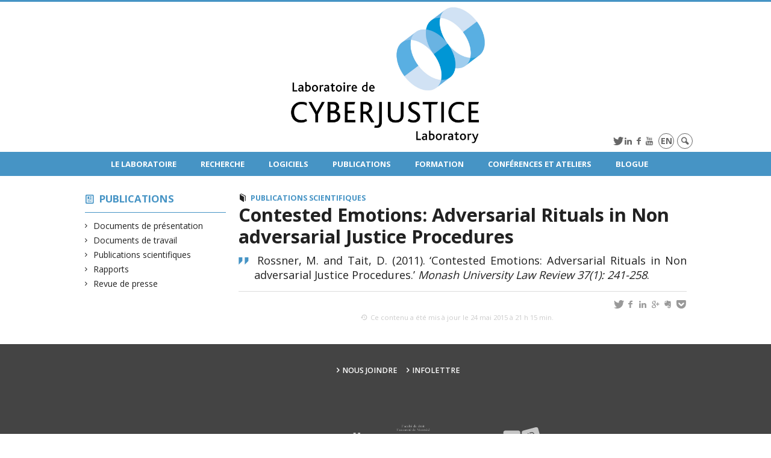

--- FILE ---
content_type: text/html; charset=UTF-8
request_url: https://www.cyberjustice.ca/publications/contested-emotions-adversarial-rituals-in-non-adversarial-justice-procedures/
body_size: 94032
content:
<!DOCTYPE html>

<!--[if IE 7]>
<html class="ie ie7" lang="fr-FR">
<![endif]-->
<!--[if IE 8]>
<html class="ie ie8" lang="fr-FR">
<![endif]-->
<!--[if IE 9]>
<html class="ie ie9" lang="fr-FR">
<![endif]-->
<!--[if !(IE 7) | !(IE 8) | !(IE 9)  ]><!-->
<html lang="fr-FR">
<!--<![endif]-->

<head>

	<meta charset="UTF-8" />
	<meta name="viewport" content="width=device-width, initial-scale=1, maximum-scale=1.0, user-scalable=no" />

	<title>Contested Emotions: Adversarial Rituals in Non adversarial Justice Procedures  |  Laboratoire de cyberjustice</title>
	<link rel="profile" href="https://gmpg.org/xfn/11" />
	<link rel="pingback" href="https://www.cyberjustice.ca/xmlrpc.php" />
	<link rel="alternate" type="application/rss+xml" title="RSS" href="https://www.cyberjustice.ca/feed/" />
	
			<meta name="robots" content="index,follow,noodp,noydir" />
		<meta name="description" content=""/>

	<meta name='robots' content='max-image-preview:large' />
<link rel='dns-prefetch' href='//www.cyberjustice.cas' />
<link rel='dns-prefetch' href='//code.jquery.com' />
<link rel='dns-prefetch' href='//cdnjs.cloudflare.com' />
<link rel='dns-prefetch' href='//secure.openum.ca' />
<link rel='dns-prefetch' href='//www.cyberjustice.cae' />
<link rel="alternate" type="application/rss+xml" title="Laboratoire de cyberjustice &raquo; Contested Emotions: Adversarial Rituals in Non adversarial Justice Procedures Flux des commentaires" href="https://www.cyberjustice.ca/publications/contested-emotions-adversarial-rituals-in-non-adversarial-justice-procedures/feed/" />
<link rel="alternate" title="oEmbed (JSON)" type="application/json+oembed" href="https://www.cyberjustice.ca/wp-json/oembed/1.0/embed?url=https%3A%2F%2Fwww.cyberjustice.ca%2Fpublications%2Fcontested-emotions-adversarial-rituals-in-non-adversarial-justice-procedures%2F" />
<link rel="alternate" title="oEmbed (XML)" type="text/xml+oembed" href="https://www.cyberjustice.ca/wp-json/oembed/1.0/embed?url=https%3A%2F%2Fwww.cyberjustice.ca%2Fpublications%2Fcontested-emotions-adversarial-rituals-in-non-adversarial-justice-procedures%2F&#038;format=xml" />
		<!-- This site uses the Google Analytics by ExactMetrics plugin v8.11.1 - Using Analytics tracking - https://www.exactmetrics.com/ -->
							<script src="//www.googletagmanager.com/gtag/js?id=G-2G3ZLPCBJ5"  data-cfasync="false" data-wpfc-render="false" type="text/javascript" async></script>
			<script data-cfasync="false" data-wpfc-render="false" type="text/javascript">
				var em_version = '8.11.1';
				var em_track_user = true;
				var em_no_track_reason = '';
								var ExactMetricsDefaultLocations = {"page_location":"https:\/\/www.cyberjustice.ca\/publications\/contested-emotions-adversarial-rituals-in-non-adversarial-justice-procedures\/"};
								if ( typeof ExactMetricsPrivacyGuardFilter === 'function' ) {
					var ExactMetricsLocations = (typeof ExactMetricsExcludeQuery === 'object') ? ExactMetricsPrivacyGuardFilter( ExactMetricsExcludeQuery ) : ExactMetricsPrivacyGuardFilter( ExactMetricsDefaultLocations );
				} else {
					var ExactMetricsLocations = (typeof ExactMetricsExcludeQuery === 'object') ? ExactMetricsExcludeQuery : ExactMetricsDefaultLocations;
				}

								var disableStrs = [
										'ga-disable-G-2G3ZLPCBJ5',
									];

				/* Function to detect opted out users */
				function __gtagTrackerIsOptedOut() {
					for (var index = 0; index < disableStrs.length; index++) {
						if (document.cookie.indexOf(disableStrs[index] + '=true') > -1) {
							return true;
						}
					}

					return false;
				}

				/* Disable tracking if the opt-out cookie exists. */
				if (__gtagTrackerIsOptedOut()) {
					for (var index = 0; index < disableStrs.length; index++) {
						window[disableStrs[index]] = true;
					}
				}

				/* Opt-out function */
				function __gtagTrackerOptout() {
					for (var index = 0; index < disableStrs.length; index++) {
						document.cookie = disableStrs[index] + '=true; expires=Thu, 31 Dec 2099 23:59:59 UTC; path=/';
						window[disableStrs[index]] = true;
					}
				}

				if ('undefined' === typeof gaOptout) {
					function gaOptout() {
						__gtagTrackerOptout();
					}
				}
								window.dataLayer = window.dataLayer || [];

				window.ExactMetricsDualTracker = {
					helpers: {},
					trackers: {},
				};
				if (em_track_user) {
					function __gtagDataLayer() {
						dataLayer.push(arguments);
					}

					function __gtagTracker(type, name, parameters) {
						if (!parameters) {
							parameters = {};
						}

						if (parameters.send_to) {
							__gtagDataLayer.apply(null, arguments);
							return;
						}

						if (type === 'event') {
														parameters.send_to = exactmetrics_frontend.v4_id;
							var hookName = name;
							if (typeof parameters['event_category'] !== 'undefined') {
								hookName = parameters['event_category'] + ':' + name;
							}

							if (typeof ExactMetricsDualTracker.trackers[hookName] !== 'undefined') {
								ExactMetricsDualTracker.trackers[hookName](parameters);
							} else {
								__gtagDataLayer('event', name, parameters);
							}
							
						} else {
							__gtagDataLayer.apply(null, arguments);
						}
					}

					__gtagTracker('js', new Date());
					__gtagTracker('set', {
						'developer_id.dNDMyYj': true,
											});
					if ( ExactMetricsLocations.page_location ) {
						__gtagTracker('set', ExactMetricsLocations);
					}
										__gtagTracker('config', 'G-2G3ZLPCBJ5', {"forceSSL":"true","link_attribution":"true"} );
										window.gtag = __gtagTracker;										(function () {
						/* https://developers.google.com/analytics/devguides/collection/analyticsjs/ */
						/* ga and __gaTracker compatibility shim. */
						var noopfn = function () {
							return null;
						};
						var newtracker = function () {
							return new Tracker();
						};
						var Tracker = function () {
							return null;
						};
						var p = Tracker.prototype;
						p.get = noopfn;
						p.set = noopfn;
						p.send = function () {
							var args = Array.prototype.slice.call(arguments);
							args.unshift('send');
							__gaTracker.apply(null, args);
						};
						var __gaTracker = function () {
							var len = arguments.length;
							if (len === 0) {
								return;
							}
							var f = arguments[len - 1];
							if (typeof f !== 'object' || f === null || typeof f.hitCallback !== 'function') {
								if ('send' === arguments[0]) {
									var hitConverted, hitObject = false, action;
									if ('event' === arguments[1]) {
										if ('undefined' !== typeof arguments[3]) {
											hitObject = {
												'eventAction': arguments[3],
												'eventCategory': arguments[2],
												'eventLabel': arguments[4],
												'value': arguments[5] ? arguments[5] : 1,
											}
										}
									}
									if ('pageview' === arguments[1]) {
										if ('undefined' !== typeof arguments[2]) {
											hitObject = {
												'eventAction': 'page_view',
												'page_path': arguments[2],
											}
										}
									}
									if (typeof arguments[2] === 'object') {
										hitObject = arguments[2];
									}
									if (typeof arguments[5] === 'object') {
										Object.assign(hitObject, arguments[5]);
									}
									if ('undefined' !== typeof arguments[1].hitType) {
										hitObject = arguments[1];
										if ('pageview' === hitObject.hitType) {
											hitObject.eventAction = 'page_view';
										}
									}
									if (hitObject) {
										action = 'timing' === arguments[1].hitType ? 'timing_complete' : hitObject.eventAction;
										hitConverted = mapArgs(hitObject);
										__gtagTracker('event', action, hitConverted);
									}
								}
								return;
							}

							function mapArgs(args) {
								var arg, hit = {};
								var gaMap = {
									'eventCategory': 'event_category',
									'eventAction': 'event_action',
									'eventLabel': 'event_label',
									'eventValue': 'event_value',
									'nonInteraction': 'non_interaction',
									'timingCategory': 'event_category',
									'timingVar': 'name',
									'timingValue': 'value',
									'timingLabel': 'event_label',
									'page': 'page_path',
									'location': 'page_location',
									'title': 'page_title',
									'referrer' : 'page_referrer',
								};
								for (arg in args) {
																		if (!(!args.hasOwnProperty(arg) || !gaMap.hasOwnProperty(arg))) {
										hit[gaMap[arg]] = args[arg];
									} else {
										hit[arg] = args[arg];
									}
								}
								return hit;
							}

							try {
								f.hitCallback();
							} catch (ex) {
							}
						};
						__gaTracker.create = newtracker;
						__gaTracker.getByName = newtracker;
						__gaTracker.getAll = function () {
							return [];
						};
						__gaTracker.remove = noopfn;
						__gaTracker.loaded = true;
						window['__gaTracker'] = __gaTracker;
					})();
									} else {
										console.log("");
					(function () {
						function __gtagTracker() {
							return null;
						}

						window['__gtagTracker'] = __gtagTracker;
						window['gtag'] = __gtagTracker;
					})();
									}
			</script>
							<!-- / Google Analytics by ExactMetrics -->
		<style id='wp-img-auto-sizes-contain-inline-css' type='text/css'>
img:is([sizes=auto i],[sizes^="auto," i]){contain-intrinsic-size:3000px 1500px}
/*# sourceURL=wp-img-auto-sizes-contain-inline-css */
</style>
<link rel='stylesheet' id='formidable-css' href='https://www.cyberjustice.cae/css/formidableforms102.css?ver=110037' type='text/css' media='all' />
<style id='wp-block-library-inline-css' type='text/css'>
:root{--wp-block-synced-color:#7a00df;--wp-block-synced-color--rgb:122,0,223;--wp-bound-block-color:var(--wp-block-synced-color);--wp-editor-canvas-background:#ddd;--wp-admin-theme-color:#007cba;--wp-admin-theme-color--rgb:0,124,186;--wp-admin-theme-color-darker-10:#006ba1;--wp-admin-theme-color-darker-10--rgb:0,107,160.5;--wp-admin-theme-color-darker-20:#005a87;--wp-admin-theme-color-darker-20--rgb:0,90,135;--wp-admin-border-width-focus:2px}@media (min-resolution:192dpi){:root{--wp-admin-border-width-focus:1.5px}}.wp-element-button{cursor:pointer}:root .has-very-light-gray-background-color{background-color:#eee}:root .has-very-dark-gray-background-color{background-color:#313131}:root .has-very-light-gray-color{color:#eee}:root .has-very-dark-gray-color{color:#313131}:root .has-vivid-green-cyan-to-vivid-cyan-blue-gradient-background{background:linear-gradient(135deg,#00d084,#0693e3)}:root .has-purple-crush-gradient-background{background:linear-gradient(135deg,#34e2e4,#4721fb 50%,#ab1dfe)}:root .has-hazy-dawn-gradient-background{background:linear-gradient(135deg,#faaca8,#dad0ec)}:root .has-subdued-olive-gradient-background{background:linear-gradient(135deg,#fafae1,#67a671)}:root .has-atomic-cream-gradient-background{background:linear-gradient(135deg,#fdd79a,#004a59)}:root .has-nightshade-gradient-background{background:linear-gradient(135deg,#330968,#31cdcf)}:root .has-midnight-gradient-background{background:linear-gradient(135deg,#020381,#2874fc)}:root{--wp--preset--font-size--normal:16px;--wp--preset--font-size--huge:42px}.has-regular-font-size{font-size:1em}.has-larger-font-size{font-size:2.625em}.has-normal-font-size{font-size:var(--wp--preset--font-size--normal)}.has-huge-font-size{font-size:var(--wp--preset--font-size--huge)}.has-text-align-center{text-align:center}.has-text-align-left{text-align:left}.has-text-align-right{text-align:right}.has-fit-text{white-space:nowrap!important}#end-resizable-editor-section{display:none}.aligncenter{clear:both}.items-justified-left{justify-content:flex-start}.items-justified-center{justify-content:center}.items-justified-right{justify-content:flex-end}.items-justified-space-between{justify-content:space-between}.screen-reader-text{border:0;clip-path:inset(50%);height:1px;margin:-1px;overflow:hidden;padding:0;position:absolute;width:1px;word-wrap:normal!important}.screen-reader-text:focus{background-color:#ddd;clip-path:none;color:#444;display:block;font-size:1em;height:auto;left:5px;line-height:normal;padding:15px 23px 14px;text-decoration:none;top:5px;width:auto;z-index:100000}html :where(.has-border-color){border-style:solid}html :where([style*=border-top-color]){border-top-style:solid}html :where([style*=border-right-color]){border-right-style:solid}html :where([style*=border-bottom-color]){border-bottom-style:solid}html :where([style*=border-left-color]){border-left-style:solid}html :where([style*=border-width]){border-style:solid}html :where([style*=border-top-width]){border-top-style:solid}html :where([style*=border-right-width]){border-right-style:solid}html :where([style*=border-bottom-width]){border-bottom-style:solid}html :where([style*=border-left-width]){border-left-style:solid}html :where(img[class*=wp-image-]){height:auto;max-width:100%}:where(figure){margin:0 0 1em}html :where(.is-position-sticky){--wp-admin--admin-bar--position-offset:var(--wp-admin--admin-bar--height,0px)}@media screen and (max-width:600px){html :where(.is-position-sticky){--wp-admin--admin-bar--position-offset:0px}}

/*# sourceURL=wp-block-library-inline-css */
</style><style id='global-styles-inline-css' type='text/css'>
:root{--wp--preset--aspect-ratio--square: 1;--wp--preset--aspect-ratio--4-3: 4/3;--wp--preset--aspect-ratio--3-4: 3/4;--wp--preset--aspect-ratio--3-2: 3/2;--wp--preset--aspect-ratio--2-3: 2/3;--wp--preset--aspect-ratio--16-9: 16/9;--wp--preset--aspect-ratio--9-16: 9/16;--wp--preset--color--black: #000000;--wp--preset--color--cyan-bluish-gray: #abb8c3;--wp--preset--color--white: #ffffff;--wp--preset--color--pale-pink: #f78da7;--wp--preset--color--vivid-red: #cf2e2e;--wp--preset--color--luminous-vivid-orange: #ff6900;--wp--preset--color--luminous-vivid-amber: #fcb900;--wp--preset--color--light-green-cyan: #7bdcb5;--wp--preset--color--vivid-green-cyan: #00d084;--wp--preset--color--pale-cyan-blue: #8ed1fc;--wp--preset--color--vivid-cyan-blue: #0693e3;--wp--preset--color--vivid-purple: #9b51e0;--wp--preset--gradient--vivid-cyan-blue-to-vivid-purple: linear-gradient(135deg,rgb(6,147,227) 0%,rgb(155,81,224) 100%);--wp--preset--gradient--light-green-cyan-to-vivid-green-cyan: linear-gradient(135deg,rgb(122,220,180) 0%,rgb(0,208,130) 100%);--wp--preset--gradient--luminous-vivid-amber-to-luminous-vivid-orange: linear-gradient(135deg,rgb(252,185,0) 0%,rgb(255,105,0) 100%);--wp--preset--gradient--luminous-vivid-orange-to-vivid-red: linear-gradient(135deg,rgb(255,105,0) 0%,rgb(207,46,46) 100%);--wp--preset--gradient--very-light-gray-to-cyan-bluish-gray: linear-gradient(135deg,rgb(238,238,238) 0%,rgb(169,184,195) 100%);--wp--preset--gradient--cool-to-warm-spectrum: linear-gradient(135deg,rgb(74,234,220) 0%,rgb(151,120,209) 20%,rgb(207,42,186) 40%,rgb(238,44,130) 60%,rgb(251,105,98) 80%,rgb(254,248,76) 100%);--wp--preset--gradient--blush-light-purple: linear-gradient(135deg,rgb(255,206,236) 0%,rgb(152,150,240) 100%);--wp--preset--gradient--blush-bordeaux: linear-gradient(135deg,rgb(254,205,165) 0%,rgb(254,45,45) 50%,rgb(107,0,62) 100%);--wp--preset--gradient--luminous-dusk: linear-gradient(135deg,rgb(255,203,112) 0%,rgb(199,81,192) 50%,rgb(65,88,208) 100%);--wp--preset--gradient--pale-ocean: linear-gradient(135deg,rgb(255,245,203) 0%,rgb(182,227,212) 50%,rgb(51,167,181) 100%);--wp--preset--gradient--electric-grass: linear-gradient(135deg,rgb(202,248,128) 0%,rgb(113,206,126) 100%);--wp--preset--gradient--midnight: linear-gradient(135deg,rgb(2,3,129) 0%,rgb(40,116,252) 100%);--wp--preset--font-size--small: 13px;--wp--preset--font-size--medium: 20px;--wp--preset--font-size--large: 36px;--wp--preset--font-size--x-large: 42px;--wp--preset--spacing--20: 0.44rem;--wp--preset--spacing--30: 0.67rem;--wp--preset--spacing--40: 1rem;--wp--preset--spacing--50: 1.5rem;--wp--preset--spacing--60: 2.25rem;--wp--preset--spacing--70: 3.38rem;--wp--preset--spacing--80: 5.06rem;--wp--preset--shadow--natural: 6px 6px 9px rgba(0, 0, 0, 0.2);--wp--preset--shadow--deep: 12px 12px 50px rgba(0, 0, 0, 0.4);--wp--preset--shadow--sharp: 6px 6px 0px rgba(0, 0, 0, 0.2);--wp--preset--shadow--outlined: 6px 6px 0px -3px rgb(255, 255, 255), 6px 6px rgb(0, 0, 0);--wp--preset--shadow--crisp: 6px 6px 0px rgb(0, 0, 0);}:where(.is-layout-flex){gap: 0.5em;}:where(.is-layout-grid){gap: 0.5em;}body .is-layout-flex{display: flex;}.is-layout-flex{flex-wrap: wrap;align-items: center;}.is-layout-flex > :is(*, div){margin: 0;}body .is-layout-grid{display: grid;}.is-layout-grid > :is(*, div){margin: 0;}:where(.wp-block-columns.is-layout-flex){gap: 2em;}:where(.wp-block-columns.is-layout-grid){gap: 2em;}:where(.wp-block-post-template.is-layout-flex){gap: 1.25em;}:where(.wp-block-post-template.is-layout-grid){gap: 1.25em;}.has-black-color{color: var(--wp--preset--color--black) !important;}.has-cyan-bluish-gray-color{color: var(--wp--preset--color--cyan-bluish-gray) !important;}.has-white-color{color: var(--wp--preset--color--white) !important;}.has-pale-pink-color{color: var(--wp--preset--color--pale-pink) !important;}.has-vivid-red-color{color: var(--wp--preset--color--vivid-red) !important;}.has-luminous-vivid-orange-color{color: var(--wp--preset--color--luminous-vivid-orange) !important;}.has-luminous-vivid-amber-color{color: var(--wp--preset--color--luminous-vivid-amber) !important;}.has-light-green-cyan-color{color: var(--wp--preset--color--light-green-cyan) !important;}.has-vivid-green-cyan-color{color: var(--wp--preset--color--vivid-green-cyan) !important;}.has-pale-cyan-blue-color{color: var(--wp--preset--color--pale-cyan-blue) !important;}.has-vivid-cyan-blue-color{color: var(--wp--preset--color--vivid-cyan-blue) !important;}.has-vivid-purple-color{color: var(--wp--preset--color--vivid-purple) !important;}.has-black-background-color{background-color: var(--wp--preset--color--black) !important;}.has-cyan-bluish-gray-background-color{background-color: var(--wp--preset--color--cyan-bluish-gray) !important;}.has-white-background-color{background-color: var(--wp--preset--color--white) !important;}.has-pale-pink-background-color{background-color: var(--wp--preset--color--pale-pink) !important;}.has-vivid-red-background-color{background-color: var(--wp--preset--color--vivid-red) !important;}.has-luminous-vivid-orange-background-color{background-color: var(--wp--preset--color--luminous-vivid-orange) !important;}.has-luminous-vivid-amber-background-color{background-color: var(--wp--preset--color--luminous-vivid-amber) !important;}.has-light-green-cyan-background-color{background-color: var(--wp--preset--color--light-green-cyan) !important;}.has-vivid-green-cyan-background-color{background-color: var(--wp--preset--color--vivid-green-cyan) !important;}.has-pale-cyan-blue-background-color{background-color: var(--wp--preset--color--pale-cyan-blue) !important;}.has-vivid-cyan-blue-background-color{background-color: var(--wp--preset--color--vivid-cyan-blue) !important;}.has-vivid-purple-background-color{background-color: var(--wp--preset--color--vivid-purple) !important;}.has-black-border-color{border-color: var(--wp--preset--color--black) !important;}.has-cyan-bluish-gray-border-color{border-color: var(--wp--preset--color--cyan-bluish-gray) !important;}.has-white-border-color{border-color: var(--wp--preset--color--white) !important;}.has-pale-pink-border-color{border-color: var(--wp--preset--color--pale-pink) !important;}.has-vivid-red-border-color{border-color: var(--wp--preset--color--vivid-red) !important;}.has-luminous-vivid-orange-border-color{border-color: var(--wp--preset--color--luminous-vivid-orange) !important;}.has-luminous-vivid-amber-border-color{border-color: var(--wp--preset--color--luminous-vivid-amber) !important;}.has-light-green-cyan-border-color{border-color: var(--wp--preset--color--light-green-cyan) !important;}.has-vivid-green-cyan-border-color{border-color: var(--wp--preset--color--vivid-green-cyan) !important;}.has-pale-cyan-blue-border-color{border-color: var(--wp--preset--color--pale-cyan-blue) !important;}.has-vivid-cyan-blue-border-color{border-color: var(--wp--preset--color--vivid-cyan-blue) !important;}.has-vivid-purple-border-color{border-color: var(--wp--preset--color--vivid-purple) !important;}.has-vivid-cyan-blue-to-vivid-purple-gradient-background{background: var(--wp--preset--gradient--vivid-cyan-blue-to-vivid-purple) !important;}.has-light-green-cyan-to-vivid-green-cyan-gradient-background{background: var(--wp--preset--gradient--light-green-cyan-to-vivid-green-cyan) !important;}.has-luminous-vivid-amber-to-luminous-vivid-orange-gradient-background{background: var(--wp--preset--gradient--luminous-vivid-amber-to-luminous-vivid-orange) !important;}.has-luminous-vivid-orange-to-vivid-red-gradient-background{background: var(--wp--preset--gradient--luminous-vivid-orange-to-vivid-red) !important;}.has-very-light-gray-to-cyan-bluish-gray-gradient-background{background: var(--wp--preset--gradient--very-light-gray-to-cyan-bluish-gray) !important;}.has-cool-to-warm-spectrum-gradient-background{background: var(--wp--preset--gradient--cool-to-warm-spectrum) !important;}.has-blush-light-purple-gradient-background{background: var(--wp--preset--gradient--blush-light-purple) !important;}.has-blush-bordeaux-gradient-background{background: var(--wp--preset--gradient--blush-bordeaux) !important;}.has-luminous-dusk-gradient-background{background: var(--wp--preset--gradient--luminous-dusk) !important;}.has-pale-ocean-gradient-background{background: var(--wp--preset--gradient--pale-ocean) !important;}.has-electric-grass-gradient-background{background: var(--wp--preset--gradient--electric-grass) !important;}.has-midnight-gradient-background{background: var(--wp--preset--gradient--midnight) !important;}.has-small-font-size{font-size: var(--wp--preset--font-size--small) !important;}.has-medium-font-size{font-size: var(--wp--preset--font-size--medium) !important;}.has-large-font-size{font-size: var(--wp--preset--font-size--large) !important;}.has-x-large-font-size{font-size: var(--wp--preset--font-size--x-large) !important;}
/*# sourceURL=global-styles-inline-css */
</style>

<style id='classic-theme-styles-inline-css' type='text/css'>
/*! This file is auto-generated */
.wp-block-button__link{color:#fff;background-color:#32373c;border-radius:9999px;box-shadow:none;text-decoration:none;padding:calc(.667em + 2px) calc(1.333em + 2px);font-size:1.125em}.wp-block-file__button{background:#32373c;color:#fff;text-decoration:none}
/*# sourceURL=/wp-includes/css/classic-themes.min.css */
</style>
<link rel='stylesheet' id='openum-admin-bar-css' href='https://secure.openum.ca/assets/plugins/openum-admin/openum-admin-bar.css?ver=6.9' type='text/css' media='all' />
<link rel='stylesheet' id='forcerouge-style-css' href='https://secure.openum.ca/assets/themes/forcerouge_dev/css/style.css?ver=1633512522' type='text/css' media='all' />
<link rel='stylesheet' id='forcerouge-custom-css' href='https://www.cyberjustice.ca/forcerouge.css?ver=1633512522' type='text/css' media='all' />
<link rel='stylesheet' id='dashicons-css' href='https://www.cyberjustice.ca/wp-includes/css/dashicons.min.css?ver=6.9' type='text/css' media='all' />
<link rel='stylesheet' id='forcerouge-admin-bar-css' href='https://secure.openum.ca/assets/themes/forcerouge_dev/css/admin-bar.css?ver=6.9' type='text/css' media='all' />
<link rel='stylesheet' id='wp-5.3.2-site-style-css' href='https://www.cyberjustice.ca/wp-includes/css/dist/block-library/style-5.3.2.css?ver=6.9' type='text/css' media='all' />
<script type="text/javascript" src="https://www.cyberjustice.cas?ver=8.11.1" id="exactmetrics-frontend-script-js" async="async" data-wp-strategy="async"></script>
<script data-cfasync="false" data-wpfc-render="false" type="text/javascript" id='exactmetrics-frontend-script-js-extra'>/* <![CDATA[ */
var exactmetrics_frontend = {"js_events_tracking":"true","download_extensions":"doc,pdf,ppt,zip,xls,docx,pptx,xlsx","inbound_paths":"[{\"path\":\"\\\/go\\\/\",\"label\":\"affiliate\"},{\"path\":\"\\\/recommend\\\/\",\"label\":\"affiliate\"}]","home_url":"https:\/\/www.cyberjustice.ca","hash_tracking":"false","v4_id":"G-2G3ZLPCBJ5"};/* ]]> */
</script>
<script type="text/javascript" src="https://code.jquery.com/jquery-2.1.1.min.js?ver=6.9" id="forcerouge-jquery-js"></script>
<script type="text/javascript" src="https://cdnjs.cloudflare.com/ajax/libs/materialize/0.96.1/js/materialize.min.js?ver=6.9" id="forcerouge-materialize-js"></script>
<link rel="EditURI" type="application/rsd+xml" title="RSD" href="https://www.cyberjustice.ca/xmlrpc.php?rsd" />
<meta name="generator" content="ForceRouge 0.9.85" />
<link rel="canonical" href="https://www.cyberjustice.ca/publications/contested-emotions-adversarial-rituals-in-non-adversarial-justice-procedures/" />
<link rel='shortlink' href='https://www.cyberjustice.ca/s/1429' />
<script src='https://openum.ca/?dm=b8df3333c93592be9f37e95d00b5c2ab&amp;action=load&amp;blogid=102&amp;siteid=1&amp;t=1772878429&amp;back=https%3A%2F%2Fwww.cyberjustice.ca%2Fpublications%2Fcontested-emotions-adversarial-rituals-in-non-adversarial-justice-procedures%2F' type='text/javascript'></script>	<meta name="twitter:card" content="summary">
			<meta name="twitter:url" content="https://www.cyberjustice.ca/publications/contested-emotions-adversarial-rituals-in-non-adversarial-justice-procedures/">
		<meta name="twitter:title" content="Contested Emotions: Adversarial Rituals in Non adversarial Justice Procedures">
		<meta name="twitter:description" content="">
			<meta name="twitter:site" content="CyberjusticeLab">
		<meta property="og:site_name" content="Laboratoire de cyberjustice" />
		<meta property="og:url" content="https://www.cyberjustice.ca/publications/contested-emotions-adversarial-rituals-in-non-adversarial-justice-procedures/" />
	<meta property="og:title" content="Contested Emotions: Adversarial Rituals in Non adversarial Justice Procedures" />
	<meta property="og:description" content="" />
		<meta property="og:type" content="article" />
	<script>
  (function(i,s,o,g,r,a,m){i['GoogleAnalyticsObject']=r;i[r]=i[r]||function(){
  (i[r].q=i[r].q||[]).push(arguments)},i[r].l=1*new Date();a=s.createElement(o),
  m=s.getElementsByTagName(o)[0];a.async=1;a.src=g;m.parentNode.insertBefore(a,m)
  })(window,document,'script','//www.google-analytics.com/analytics.js','ga');

  ga('create', 'aleblanc', 'cyberjustice.ca');
  ga('send', 'pageview');

</script>
		<!-- Publication Metadata :: -->
	<meta property="citation_title" content="Contested Emotions: Adversarial Rituals in Non adversarial Justice Procedures" />
	<meta property="DC.title" content="Contested Emotions: Adversarial Rituals in Non adversarial Justice Procedures" />
	<meta property="citation_author" content="ksmouk" />
	<meta property="DC.creator" content="ksmouk" />
	<meta property="citation_publication_date" content="2011" />
	<meta property="DC.issued" content="2011" />
	<meta property="citation_abstract_html_url" content="https://www.cyberjustice.ca/publications/contested-emotions-adversarial-rituals-in-non-adversarial-justice-procedures/" />
	<!-- :: Publication Metadata --><link rel="icon" href="https://www.cyberjustice.ca/files/sites/102/cropped-petitlogo-32x32.png" sizes="32x32" />
<link rel="icon" href="https://www.cyberjustice.ca/files/sites/102/cropped-petitlogo-192x192.png" sizes="192x192" />
<link rel="apple-touch-icon" href="https://www.cyberjustice.ca/files/sites/102/cropped-petitlogo-180x180.png" />
<meta name="msapplication-TileImage" content="https://www.cyberjustice.ca/files/sites/102/cropped-petitlogo-270x270.png" />
</head>

<body class="wp-singular publication-template-default single single-publication postid-1429 wp-theme-forcerouge_dev wp-child-theme-forcerouge_dev-openum">

	<section id="search-box">
		<form method="get" action="https://www.cyberjustice.ca/" class="container">
			<input id="search" type="search" name="s" placeholder="Entrez les termes de votre recherche..." /><button class="icon-search" type="submit"></button>
		</form>
	</section>

	<header  id="site-header" class="site-logo-center">

		<div id="headzone" class="container valign-wrapper" >
			<div id="sitehead">

				
				<a id="site-logo" href="https://www.cyberjustice.ca" title="Laboratoire de cyberjustice">
					<figure><img src="https://cyberjustice.openum.ca/files/sites/102/Logo-Laboratoire-1.jpg" title="Laboratoire de cyberjustice" onload="this.width/=2;this.onload=null;"/></figure>				</a>

			</div>
			<div id="header-bottom">
				<div id="menu-header"><ul>
<li class="page_item page-item-22"><a href="https://www.cyberjustice.ca/chercheurs/">Chercheurs</a></li>
<li class="page_item page-item-11379 page_item_has_children"><a href="https://www.cyberjustice.ca/programme-virtuel/">Conférences et ateliers</a>
<ul class='children'>
	<li class="page_item page-item-21232"><a href="https://www.cyberjustice.ca/programme-virtuel/conference-cyberjustice-europe-2023-les-nouveaux-defis-de-la-cyberjustice-entre-information-regulation-et-democratie/">Conférence Cyberjustice Europe 2023 &#8211; Les nouveaux défis de la cyberjustice&nbsp;: entre information, régulation et démocratie</a></li>
	<li class="page_item page-item-20651"><a href="https://www.cyberjustice.ca/programme-virtuel/odr-forum-montreal-2023-the-state-and-future-of-odr/">ODR Forum Montreal 2023 |The State and Future of ODR</a></li>
	<li class="page_item page-item-16513"><a href="https://www.cyberjustice.ca/programme-virtuel/fintech-reguler-aujourdhui-les-technologies-financieres-de-demain/">Fintech: Réguler aujourd’hui les technologies financières de demain</a></li>
	<li class="page_item page-item-19626"><a href="https://www.cyberjustice.ca/programme-virtuel/regtech-ia-et-conformite/">REGTECH &#8211; IA et conformité</a></li>
	<li class="page_item page-item-18391"><a href="https://www.cyberjustice.ca/programme-virtuel/laccessibilite-la-nouvelle-frontiere-de-la-justice-en-ligne/">L’accessibilité&nbsp;: la nouvelle frontière de la justice en ligne</a></li>
	<li class="page_item page-item-18298"><a href="https://www.cyberjustice.ca/programme-virtuel/webconferences-cyberjustice/">Webconférences cyberjustice</a></li>
	<li class="page_item page-item-11389 page_item_has_children"><a href="https://www.cyberjustice.ca/programme-virtuel/theme-2-a2j-et-personnes-marginalisees/">A2J et personnes marginalisées</a>
	<ul class='children'>
		<li class="page_item page-item-11870"><a href="https://www.cyberjustice.ca/programme-virtuel/theme-2-a2j-et-personnes-marginalisees/theme-2-webinaires-et-podcasts/">Thème 2&nbsp;: webinaires et podcasts</a></li>
	</ul>
</li>
	<li class="page_item page-item-11386 page_item_has_children"><a href="https://www.cyberjustice.ca/programme-virtuel/theme-1-gouvernance-technologique-et-elaboration-de-politiques-publiques/">Justice, société et gouvernance </a>
	<ul class='children'>
		<li class="page_item page-item-11657"><a href="https://www.cyberjustice.ca/programme-virtuel/theme-1-gouvernance-technologique-et-elaboration-de-politiques-publiques/webinairestheme1/">Thème 1&nbsp;: Webinaires &#8211; Podcasts</a></li>
	</ul>
</li>
	<li class="page_item page-item-15131"><a href="https://www.cyberjustice.ca/programme-virtuel/les-webinaires-de-lindustrie/">Les webinaires de l&rsquo;industrie</a></li>
	<li class="page_item page-item-11391 page_item_has_children"><a href="https://www.cyberjustice.ca/programme-virtuel/theme-3-odr-odrai/">ODR &#038; ODRAI</a>
	<ul class='children'>
		<li class="page_item page-item-12348"><a href="https://www.cyberjustice.ca/programme-virtuel/theme-3-odr-odrai/theme-3-webinaires-et-podcasts/">Thème 3&nbsp;: webinaires et podcasts</a></li>
	</ul>
</li>
	<li class="page_item page-item-11393"><a href="https://www.cyberjustice.ca/programme-virtuel/theme-4-contrats-intelligents-et-chaines-de-blocs/">Contrats intelligents et chaîne de blocs</a></li>
	<li class="page_item page-item-11395 page_item_has_children"><a href="https://www.cyberjustice.ca/programme-virtuel/themes-5-6/">Audiences virtuelles et preuve technologique</a>
	<ul class='children'>
		<li class="page_item page-item-12961"><a href="https://www.cyberjustice.ca/programme-virtuel/themes-5-6/themes-5-et-6-webinaires-et-podcasts/">Thèmes 5 et 6&nbsp;: Webinaires et Podcasts</a></li>
	</ul>
</li>
	<li class="page_item page-item-11399 page_item_has_children"><a href="https://www.cyberjustice.ca/programme-virtuel/theme-7-les-enjeux-de-lia-protection-des-donnees-big-data-administration-de-la-justice/">Les enjeux de l&rsquo;utilisation de l&rsquo;IA dans le secteur juridique</a>
	<ul class='children'>
		<li class="page_item page-item-13105"><a href="https://www.cyberjustice.ca/programme-virtuel/theme-7-les-enjeux-de-lia-protection-des-donnees-big-data-administration-de-la-justice/theme-7-webinaires-et-podcasts/">Thème 7&nbsp;: webinaires et podcasts</a></li>
	</ul>
</li>
	<li class="page_item page-item-11401 page_item_has_children"><a href="https://www.cyberjustice.ca/programme-virtuel/theme-8-cybersecurite/">Cybersécurité et justice</a>
	<ul class='children'>
		<li class="page_item page-item-13746"><a href="https://www.cyberjustice.ca/programme-virtuel/theme-8-cybersecurite/theme-8-webinaires-et-podcasts/">Thème 8&nbsp;: Webinaires et Podcasts</a></li>
	</ul>
</li>
	<li class="page_item page-item-11403"><a href="https://www.cyberjustice.ca/programme-virtuel/theme-9-vos-technologies-judiciaires-du-confinement-et-du-deconfinement/">Webinaires &#8211; Vos technologies judiciaires</a></li>
	<li class="page_item page-item-14218"><a href="https://www.cyberjustice.ca/programme-virtuel/epistemologie-de-lia/">Dossier spécial &#8211; Épistémologie de l&rsquo;IA</a></li>
</ul>
</li>
<li class="page_item page-item-3705"><a href="https://www.cyberjustice.ca/cours-1/">Cours 1</a></li>
<li class="page_item page-item-7863"><a href="https://www.cyberjustice.ca/cours-1-lundi-3-juin-8h30-11h30/">Cours 1 | Lundi 3 juin @ 8h30</a></li>
<li class="page_item page-item-3726"><a href="https://www.cyberjustice.ca/cours-10/">Cours 10</a></li>
<li class="page_item page-item-3730"><a href="https://www.cyberjustice.ca/cours-11/">Cours 11</a></li>
<li class="page_item page-item-3709"><a href="https://www.cyberjustice.ca/cours-2/">Cours 2</a></li>
<li class="page_item page-item-3712"><a href="https://www.cyberjustice.ca/cours-3/">Cours 3</a></li>
<li class="page_item page-item-3714"><a href="https://www.cyberjustice.ca/cours-4/">Cours 4</a></li>
<li class="page_item page-item-3716"><a href="https://www.cyberjustice.ca/cours-5/">Cours 5</a></li>
<li class="page_item page-item-3718"><a href="https://www.cyberjustice.ca/cours-6/">Cours 6</a></li>
<li class="page_item page-item-3720"><a href="https://www.cyberjustice.ca/cours-7/">Cours 7</a></li>
<li class="page_item page-item-3722"><a href="https://www.cyberjustice.ca/cours-8/">Cours 8</a></li>
<li class="page_item page-item-3724"><a href="https://www.cyberjustice.ca/cours-9/">Cours 9</a></li>
<li class="page_item page-item-2"><a href="https://www.cyberjustice.ca/credits/">Crédits et mentions légales</a></li>
<li class="page_item page-item-39"><a href="https://www.cyberjustice.ca/medias/">Dans les médias</a></li>
<li class="page_item page-item-801"><a href="https://www.cyberjustice.ca/goto_discover/">Découverte virtuelle de la cyberjustice</a></li>
<li class="page_item page-item-13431"><a href="https://www.cyberjustice.ca/ecole-dete-2020-contenu-exclusif-preenregistre/">École d&rsquo;été 2020 | Contenu exclusif préenregistré</a></li>
<li class="page_item page-item-16473"><a href="https://www.cyberjustice.ca/ecosysteme-institutionnel-et-organisationnel/">Écosystème institutionnel et organisationnel</a></li>
<li class="page_item page-item-16483"><a href="https://www.cyberjustice.ca/exemples-dans-le-monde/">Exemples dans le monde</a></li>
<li class="page_item page-item-23285"><a href="https://www.cyberjustice.ca/fellow/">Fellow</a></li>
<li class="page_item page-item-9259 page_item_has_children"><a href="https://www.cyberjustice.ca/formation/">Formation</a>
<ul class='children'>
	<li class="page_item page-item-10135"><a href="https://www.cyberjustice.ca/formation/etudiant-visiteur-de-recherche/">Étudiant-visiteur de recherche</a></li>
	<li class="page_item page-item-3829 page_item_has_children"><a href="https://www.cyberjustice.ca/formation/boursesprix/">Bourses</a>
	<ul class='children'>
		<li class="page_item page-item-15033"><a href="https://www.cyberjustice.ca/formation/boursesprix/appel-a-candidatures-pour-stage-postdoctoral-en-droit-et-technologie-2021-2022-chaire-lexum/">Appel à candidatures pour stage postdoctoral en droit et technologie (2024-2025) &#8211; Chaire LexUM</a></li>
		<li class="page_item page-item-3894"><a href="https://www.cyberjustice.ca/formation/boursesprix/appels-a-candidature/">Bourses doctorales Droit &#038; IA (x2)</a></li>
		<li class="page_item page-item-3831"><a href="https://www.cyberjustice.ca/formation/boursesprix/recipendiaires/">Récipendiaires</a></li>
	</ul>
</li>
	<li class="page_item page-item-3691 page_item_has_children"><a href="https://www.cyberjustice.ca/formation/ecole-dete-2/">École d&rsquo;été du Laboratoire de cyberjustice</a>
	<ul class='children'>
		<li class="page_item page-item-25775"><a href="https://www.cyberjustice.ca/formation/ecole-dete-2/ecole-dete-2026/">École d&rsquo;été 2026</a></li>
		<li class="page_item page-item-23666"><a href="https://www.cyberjustice.ca/formation/ecole-dete-2/ecole-dete-2025/">École d&rsquo;été 2025</a></li>
		<li class="page_item page-item-21789"><a href="https://www.cyberjustice.ca/formation/ecole-dete-2/ecole-dete-2024/">École d&rsquo;été 2024</a></li>
		<li class="page_item page-item-19545"><a href="https://www.cyberjustice.ca/formation/ecole-dete-2/ecole-dete-2023/">École d&rsquo;été 2023</a></li>
		<li class="page_item page-item-17292"><a href="https://www.cyberjustice.ca/formation/ecole-dete-2/ecole-dete-2022-du-laboratoire-de-cyberjustice/">École d&rsquo;été 2022</a></li>
		<li class="page_item page-item-15813"><a href="https://www.cyberjustice.ca/formation/ecole-dete-2/ecole-dete-2021/">École d&rsquo;été 2021</a></li>
		<li class="page_item page-item-12386"><a href="https://www.cyberjustice.ca/formation/ecole-dete-2/ecole-dete-2020/">École d&rsquo;été 2020</a></li>
		<li class="page_item page-item-7821"><a href="https://www.cyberjustice.ca/formation/ecole-dete-2/ecole-dete-2019/">École d&rsquo;été 2019</a></li>
		<li class="page_item page-item-4920"><a href="https://www.cyberjustice.ca/formation/ecole-dete-2/ecole-dete-2018/">École d’été 2018</a></li>
		<li class="page_item page-item-3695"><a href="https://www.cyberjustice.ca/formation/ecole-dete-2/ecole-dete-2017/">École d&rsquo;été 2017</a></li>
		<li class="page_item page-item-2446 page_item_has_children"><a href="https://www.cyberjustice.ca/formation/ecole-dete-2/ecole-dete/">École d&rsquo;été 2016</a>
		<ul class='children'>
			<li class="page_item page-item-2452 page_item_has_children"><a href="https://www.cyberjustice.ca/formation/ecole-dete-2/ecole-dete/syllabus/">Syllabus</a>
			<ul class='children'>
				<li class="page_item page-item-2457"><a href="https://www.cyberjustice.ca/formation/ecole-dete-2/ecole-dete/syllabus/cours-1/">Cours 1</a></li>
				<li class="page_item page-item-2464"><a href="https://www.cyberjustice.ca/formation/ecole-dete-2/ecole-dete/syllabus/cours-2/">Cours 2</a></li>
				<li class="page_item page-item-2466"><a href="https://www.cyberjustice.ca/formation/ecole-dete-2/ecole-dete/syllabus/cours-3/">Cours 3</a></li>
				<li class="page_item page-item-2468"><a href="https://www.cyberjustice.ca/formation/ecole-dete-2/ecole-dete/syllabus/cours-4/">Cours 4</a></li>
				<li class="page_item page-item-2470"><a href="https://www.cyberjustice.ca/formation/ecole-dete-2/ecole-dete/syllabus/cours-5/">Cours 5</a></li>
				<li class="page_item page-item-2472"><a href="https://www.cyberjustice.ca/formation/ecole-dete-2/ecole-dete/syllabus/cours-6/">Cours 6</a></li>
				<li class="page_item page-item-2476"><a href="https://www.cyberjustice.ca/formation/ecole-dete-2/ecole-dete/syllabus/cours-7/">Cours 7</a></li>
				<li class="page_item page-item-2478"><a href="https://www.cyberjustice.ca/formation/ecole-dete-2/ecole-dete/syllabus/cours-8/">Cours 8</a></li>
				<li class="page_item page-item-2480"><a href="https://www.cyberjustice.ca/formation/ecole-dete-2/ecole-dete/syllabus/cours-9/">Cours 9</a></li>
				<li class="page_item page-item-2482"><a href="https://www.cyberjustice.ca/formation/ecole-dete-2/ecole-dete/syllabus/cours-10/">Cours 10</a></li>
				<li class="page_item page-item-2484"><a href="https://www.cyberjustice.ca/formation/ecole-dete-2/ecole-dete/syllabus/cours-11/">Cours 11</a></li>
			</ul>
</li>
			<li class="page_item page-item-2450"><a href="https://www.cyberjustice.ca/formation/ecole-dete-2/ecole-dete/publications/">Publications</a></li>
		</ul>
</li>
	</ul>
</li>
</ul>
</li>
<li class="page_item page-item-5392"><a href="https://www.cyberjustice.ca/le-laboratoire-de-cyberjustice-sera-lhote-de-la-17eme-conference-internationale-en-intelligence-artificielle-et-droit-icail-2019/">ICAIL 2019</a></li>
<li class="page_item page-item-5395"><a href="https://www.cyberjustice.ca/le-laboratoire-de-cyberjustice-accueillera-la-66e-reunion-publique-de-licann-du-2-au-8-novembre-2019/">ICANN &#8211; du 2 au 8 novembre 2019</a></li>
<li class="page_item page-item-2843"><a href="https://www.cyberjustice.ca/journee-justice-et-technologies-6-juin-2016/">Journée Justice et Technologies &#8211; 6 juin 2016</a></li>
<li class="page_item page-item-15763"><a href="https://www.cyberjustice.ca/lady-justice/">Lady Justice</a></li>
<li class="page_item page-item-18 page_item_has_children"><a href="https://www.cyberjustice.ca/laboratoire/">Le Laboratoire</a>
<ul class='children'>
	<li class="page_item page-item-449"><a href="https://www.cyberjustice.ca/laboratoire/presentation/">Présentation</a></li>
	<li class="page_item page-item-403"><a href="https://www.cyberjustice.ca/laboratoire/historique/">Historique</a></li>
	<li class="page_item page-item-3330"><a href="https://www.cyberjustice.ca/laboratoire/communaute-cyberjustice/">La Communauté cyberjustice</a></li>
	<li class="page_item page-item-9274 page_item_has_children"><a href="https://www.cyberjustice.ca/laboratoire/lequipe-2/">L&rsquo;équipe</a>
	<ul class='children'>
		<li class="page_item page-item-6375"><a href="https://www.cyberjustice.ca/laboratoire/lequipe-2/chercheurs-2/">Chercheurs</a></li>
		<li class="page_item page-item-7282"><a href="https://www.cyberjustice.ca/laboratoire/lequipe-2/equipeinterne/">Équipe interne</a></li>
		<li class="page_item page-item-425"><a href="https://www.cyberjustice.ca/laboratoire/lequipe-2/partenaires/">Partenaires</a></li>
	</ul>
</li>
	<li class="page_item page-item-66"><a href="https://www.cyberjustice.ca/laboratoire/contact/">Nous joindre</a></li>
</ul>
</li>
<li class="page_item page-item-15427"><a href="https://www.cyberjustice.ca/les-10-ans-du-laboratoire/">Les 10 ans du Laboratoire</a></li>
<li class="page_item page-item-3870"><a href="https://www.cyberjustice.ca/live-stream/">Live Stream</a></li>
<li class="page_item page-item-8454 page_item_has_children"><a href="https://www.cyberjustice.ca/logiciels-cyberjustice/">Logiciels</a>
<ul class='children'>
	<li class="page_item page-item-6667 page_item_has_children"><a href="https://www.cyberjustice.ca/logiciels-cyberjustice/la-solution-cyberjustice/">La solution cyberjustice</a>
	<ul class='children'>
		<li class="page_item page-item-6674"><a href="https://www.cyberjustice.ca/logiciels-cyberjustice/la-solution-cyberjustice/architecture-logicielle/">Architecture logicielle</a></li>
		<li class="page_item page-item-6676"><a href="https://www.cyberjustice.ca/logiciels-cyberjustice/la-solution-cyberjustice/la-noyau-logiciel-cyberjustice/">La noyau logiciel cyberjustice</a></li>
		<li class="page_item page-item-6671"><a href="https://www.cyberjustice.ca/logiciels-cyberjustice/la-solution-cyberjustice/principes/">Principes</a></li>
	</ul>
</li>
	<li class="page_item page-item-6219"><a href="https://www.cyberjustice.ca/logiciels-cyberjustice/nos-logiciels/">Nos logiciels</a></li>
	<li class="page_item page-item-6475 page_item_has_children"><a href="https://www.cyberjustice.ca/logiciels-cyberjustice/nos-solutions-logicielles/">Logiciels</a>
	<ul class='children'>
		<li class="page_item page-item-5917"><a href="https://www.cyberjustice.ca/logiciels-cyberjustice/nos-solutions-logicielles/parle-2/">PARLe</a></li>
		<li class="page_item page-item-6657"><a href="https://www.cyberjustice.ca/logiciels-cyberjustice/nos-solutions-logicielles/le-tribunal-virtuel/">Le tribunal virtuel</a></li>
		<li class="page_item page-item-6875"><a href="https://www.cyberjustice.ca/logiciels-cyberjustice/nos-solutions-logicielles/justicebot/">JusticeBot</a></li>
	</ul>
</li>
	<li class="page_item page-item-6478 page_item_has_children"><a href="https://www.cyberjustice.ca/logiciels-cyberjustice/nos-etudes-de-cas/">Nos études de cas</a>
	<ul class='children'>
		<li class="page_item page-item-6344"><a href="https://www.cyberjustice.ca/logiciels-cyberjustice/nos-etudes-de-cas/opc/">OPC</a></li>
		<li class="page_item page-item-6338"><a href="https://www.cyberjustice.ca/logiciels-cyberjustice/nos-etudes-de-cas/medicys/">Médicys</a></li>
		<li class="page_item page-item-6346"><a href="https://www.cyberjustice.ca/logiciels-cyberjustice/nos-etudes-de-cas/tasc/">TASC</a></li>
		<li class="page_item page-item-2059"><a href="https://www.cyberjustice.ca/logiciels-cyberjustice/nos-etudes-de-cas/erada/">eRADA</a></li>
		<li class="page_item page-item-6352"><a href="https://www.cyberjustice.ca/logiciels-cyberjustice/nos-etudes-de-cas/sjto/">SJTO</a></li>
	</ul>
</li>
</ul>
</li>
<li class="page_item page-item-16222"><a href="https://www.cyberjustice.ca/modalites/">Modalités</a></li>
<li class="page_item page-item-23035"><a href="https://www.cyberjustice.ca/montreal-2024-generative-ai-and-justice/">Montreal 2024, Generative AI and Justice</a></li>
<li class="page_item page-item-16307"><a href="https://www.cyberjustice.ca/objectifs-de-justice-sociale/">Objectifs de justice sociale</a></li>
<li class="page_item page-item-2020"><a href="https://www.cyberjustice.ca/presentations-pptx-15-16-octobre/">Présentations pptx &#8211; 15 &#038; 16 Octobre</a></li>
<li class="page_item page-item-30"><a href="https://www.cyberjustice.ca/publications/">Publications</a></li>
<li class="page_item page-item-24 page_item_has_children"><a href="https://www.cyberjustice.ca/projets/">Recherche</a>
<ul class='children'>
	<li class="page_item page-item-5664"><a href="https://www.cyberjustice.ca/projets/autonomisation-des-acteurs-judiciaires-par-lia/">Autonomisation des cteurs judiciaires par la cyberjustice et l&rsquo;I.A.</a></li>
	<li class="page_item page-item-23740 page_item_has_children"><a href="https://www.cyberjustice.ca/projets/viraj-virtualisation-et-augmentation-de-la-justice/">VIRAJ&nbsp;: Virtualisation et augmentation de la justice</a>
	<ul class='children'>
		<li class="page_item page-item-23743"><a href="https://www.cyberjustice.ca/projets/viraj-virtualisation-et-augmentation-de-la-justice/cour-immersive/">1- Cour immersive</a></li>
		<li class="page_item page-item-23746"><a href="https://www.cyberjustice.ca/projets/viraj-virtualisation-et-augmentation-de-la-justice/preuves-immersives/">2- Preuves immersives</a></li>
		<li class="page_item page-item-23748"><a href="https://www.cyberjustice.ca/projets/viraj-virtualisation-et-augmentation-de-la-justice/apprentissage-immersif/">3- Apprentissage immersif</a></li>
	</ul>
</li>
	<li class="page_item page-item-407 page_item_has_children"><a href="https://www.cyberjustice.ca/projets/vers-la-cyberjustice/">Vers une cyberjustice</a>
	<ul class='children'>
		<li class="page_item page-item-1774"><a href="https://www.cyberjustice.ca/projets/vers-la-cyberjustice/chercheurs/">Chercheurs</a></li>
		<li class="page_item page-item-435"><a href="https://www.cyberjustice.ca/projets/vers-la-cyberjustice/gt1-numerisation-de-la-justice/">Groupe de travail 1&nbsp;: Numérisation de la justice</a></li>
		<li class="page_item page-item-437"><a href="https://www.cyberjustice.ca/projets/vers-la-cyberjustice/gt2-limites-de-la-numerisation/">Groupe de travail 2&nbsp;: Limites de la numérisation</a></li>
		<li class="page_item page-item-441"><a href="https://www.cyberjustice.ca/projets/vers-la-cyberjustice/gt3-nouveaux-modeles-processuels/">Groupe de travail 3&nbsp;: Nouveaux modèles processuels</a></li>
	</ul>
</li>
	<li class="page_item page-item-411"><a href="https://www.cyberjustice.ca/projets/les-rituels-de-justice/">Les rituels de justice</a></li>
	<li class="page_item page-item-24194"><a href="https://www.cyberjustice.ca/projets/ia-et-decouvrabilite/">IA et découvrabilité</a></li>
	<li class="page_item page-item-4707 page_item_has_children"><a href="https://www.cyberjustice.ca/projets/le-droit-algorithmique/">Droit algorithmique</a>
	<ul class='children'>
		<li class="page_item page-item-5770"><a href="https://www.cyberjustice.ca/projets/le-droit-algorithmique/le-projet/">Le projet</a></li>
		<li class="page_item page-item-4849"><a href="https://www.cyberjustice.ca/projets/le-droit-algorithmique/les-chercheurs/">Les chercheurs</a></li>
		<li class="page_item page-item-5862"><a href="https://www.cyberjustice.ca/projets/le-droit-algorithmique/les-organismes-subventionnaires/">Les organismes subventionnaires</a></li>
		<li class="page_item page-item-5866"><a href="https://www.cyberjustice.ca/projets/le-droit-algorithmique/themes-de-recherche/">Thèmes de recherche</a></li>
		<li class="page_item page-item-5877"><a href="https://www.cyberjustice.ca/projets/le-droit-algorithmique/revues-de-litteratures/">Documents de travail</a></li>
		<li class="page_item page-item-5244 page_item_has_children"><a href="https://www.cyberjustice.ca/projets/le-droit-algorithmique/blogue-sur-le-droit-algorithmique/">Blogue sur le droit algorithmique</a>
		<ul class='children'>
			<li class="page_item page-item-5297"><a href="https://www.cyberjustice.ca/projets/le-droit-algorithmique/blogue-sur-le-droit-algorithmique/regtechs-spillover-from-technological-infrastructure-to-the-epitome-of-private-governance/">RegTech’s Spillover: From Technological Infrastructure to the Epitome of Private Governance?</a></li>
			<li class="page_item page-item-5402"><a href="https://www.cyberjustice.ca/projets/le-droit-algorithmique/blogue-sur-le-droit-algorithmique/la-necessite-dune-adaptation-legislative-encadrant-les-possibilites-decoulant-des-evolutions-de-lintelligence-artificielle/">La nécessité d’une adaptation législative encadrant les possibilités découlant des évolutions de l’intelligence artificielle</a></li>
		</ul>
</li>
		<li class="page_item page-item-14874"><a href="https://www.cyberjustice.ca/projets/le-droit-algorithmique/publications/">Publications</a></li>
	</ul>
</li>
	<li class="page_item page-item-415"><a href="https://www.cyberjustice.ca/projets/odr-plateforme-daide-au-reglement-en-ligne-de-litiges/">ODR&nbsp;: Plateforme d’aide au règlement en ligne de litiges</a></li>
	<li class="page_item page-item-16186"><a href="https://www.cyberjustice.ca/projets/caracteristiques-dinitiatives-numeriques-pour-la-justice-sociale/">Caractéristiques d’initiatives numériques pour la justice sociale</a></li>
	<li class="page_item page-item-417"><a href="https://www.cyberjustice.ca/projets/justice-mobile/">Justice mobile</a></li>
</ul>
</li>
<li class="page_item page-item-13760 page_item_has_children"><a href="https://www.cyberjustice.ca/rencontre-annuelle-juin-2020/">Rencontre annuelle | Juin 2020</a>
<ul class='children'>
	<li class="page_item page-item-13763"><a href="https://www.cyberjustice.ca/rencontre-annuelle-juin-2020/jour-1-22-juin/">Jour 1 &#8211; 22 juin</a></li>
	<li class="page_item page-item-13765"><a href="https://www.cyberjustice.ca/rencontre-annuelle-juin-2020/jour-2-23-juin/">Jour 2 &#8211; 23 juin</a></li>
</ul>
</li>
<li class="page_item page-item-4267"><a href="https://www.cyberjustice.ca/vij/">Réseau de valorisation d&rsquo;information juridique</a></li>
<li class="page_item page-item-16462"><a href="https://www.cyberjustice.ca/stimulations-a-laction/">Stimulations à l&rsquo;action</a></li>
<li class="page_item page-item-3697"><a href="https://www.cyberjustice.ca/syllabus/">Syllabus</a></li>
<li class="page_item page-item-26"><a href="https://www.cyberjustice.ca/videos/">Vidéos</a></li>
<li class="page_item page-item-25632"><a href="https://www.cyberjustice.ca/viraj-virtualisation-et-augmentation-de-la-justice/">VIRAJ &#8211; Virtualisation et Augmentation de la Justice</a></li>
<li class="page_item page-item-64"><a href="https://www.cyberjustice.ca/zone-chercheurs/">Zone chercheurs</a></li>
<li class="page_item page-item-1156"><a href="https://www.cyberjustice.ca/zotero/">Zotero</a></li>
<li class="page_item page-item-7878"><a href="https://www.cyberjustice.ca/cours-2-lundi-3-juin-13h30/">Cours 2 | Lundi 3 juin @ 13h</a></li>
<li class="page_item page-item-2546"><a href="https://www.cyberjustice.ca/parle-2-0/">PARLe &#8211; Médiation en ligne</a></li>
<li class="page_item page-item-5721"><a href="https://www.cyberjustice.ca/photos/">Photos</a></li>
<li class="page_item page-item-5847"><a href="https://www.cyberjustice.ca/temoignage/">Témoignage</a></li>
<li class="page_item page-item-7880"><a href="https://www.cyberjustice.ca/cours-3-mardi-4-juin-8h30/">Cours 3 | Mardi 4 juin @ 8h30</a></li>
<li class="page_item page-item-5501"><a href="https://www.cyberjustice.ca/conferenciers-de-lecole-dete-2018/">Conférenciers de l&rsquo;école d&rsquo;été 2018</a></li>
<li class="page_item page-item-7882"><a href="https://www.cyberjustice.ca/cours-4-mardi-4-juin-13h30/">Cours 4 | Mardi 4 juin @ 13h</a></li>
<li class="page_item page-item-7885"><a href="https://www.cyberjustice.ca/cours-5-merc-5-juin-8h30/">Cours 5 | Merc. 5 juin @ 8h30</a></li>
<li class="page_item page-item-4998"><a href="https://www.cyberjustice.ca/cours-1-lundi-11-juin-de-8h30-a-11h30/">Lundi 11 juin |  8h30 à 11h30</a></li>
<li class="page_item page-item-7887"><a href="https://www.cyberjustice.ca/cours-6-merc-5-juin-13h30/">Cours 6 | Merc. 5 juin @ 13h</a></li>
<li class="page_item page-item-5004"><a href="https://www.cyberjustice.ca/cours-2-lundi-11-juin-de-13h-a-16h/">Lundi 11 juin | 13h à 16h</a></li>
<li class="page_item page-item-7889"><a href="https://www.cyberjustice.ca/cours-7-jeudi-6-juin-8h30/">Cours 7 | Jeudi 6 juin @ 8h30</a></li>
<li class="page_item page-item-5007"><a href="https://www.cyberjustice.ca/cours-3-mardi-12-juin-de-8h30-a-11h30/">Mardi 12 juin | 8h30 à 11h30</a></li>
<li class="page_item page-item-7891"><a href="https://www.cyberjustice.ca/cours-8-jeudi-6-juin-13h30/">Cours 8 | Jeudi 6 juin @ 13h</a></li>
<li class="page_item page-item-5009"><a href="https://www.cyberjustice.ca/cours-4-mardi-12-juin-de-13h-a-16h/">Mardi 12 juin | 13h à 16h</a></li>
<li class="page_item page-item-103"><a href="https://www.cyberjustice.ca/cyberjustice-digital-library/">Bibliothèque numérique sur la cyberjustice</a></li>
<li class="page_item page-item-7893"><a href="https://www.cyberjustice.ca/cours-9-vend-7-juin-8h30/">Cours 9 | Vend. 7 juin @ 8h30</a></li>
<li class="page_item page-item-5013"><a href="https://www.cyberjustice.ca/cours-5-mercredi-13-juin-de-8h30-a-11h30/">Mercredi 13 juin | 8h30 à 11h30</a></li>
<li class="page_item page-item-7895"><a href="https://www.cyberjustice.ca/cours-10-vend-7-juin-13h30/">Cours 10 | Vend. 7 juin @ 13h</a></li>
<li class="page_item page-item-5019"><a href="https://www.cyberjustice.ca/cours-7-jeudi-14-juin-de-8h30-a-11h30/">Jeudi 14 juin | 8h30 à 11h30</a></li>
<li class="page_item page-item-5017"><a href="https://www.cyberjustice.ca/cours-6-mercredi-13-juin-de-13h-a-16h/">Mercredi 13 juin | 13h à 16h</a></li>
<li class="page_item page-item-5023"><a href="https://www.cyberjustice.ca/cours-8-jeudi-14-juin-de-13h-a-16h/">Jeudi 14 juin | 13h à 16h</a></li>
<li class="page_item page-item-5026"><a href="https://www.cyberjustice.ca/cours-9-vendredi-15-juin-de-8h30-a-11h30/">Vendredi 15 juin | 8h30 à 11h30</a></li>
<li class="page_item page-item-8219"><a href="https://www.cyberjustice.ca/inscriptions-pour-les-professionnels/">Inscriptions (pour les professionnels)</a></li>
<li class="page_item page-item-5028"><a href="https://www.cyberjustice.ca/cours-10-vendredi-15-juin-de-13h-a-16h/">Vendredi 15 juin | 13h à 16h</a></li>
<li class="page_item page-item-5030"><a href="https://www.cyberjustice.ca/cours-11-samedi-16-juin-de-8h30-a-11h30/">Samedi 16 juin | 8h30 à 11h30</a></li>
<li class="page_item page-item-94"><a href="https://www.cyberjustice.ca/logiciels/architecture/cyberjustice-core-services/">Cyberjustice Core Services</a></li>
<li class="page_item page-item-96"><a href="https://www.cyberjustice.ca/logiciels/architecture/communications/">Communications</a></li>
<li class="page_item page-item-98"><a href="https://www.cyberjustice.ca/logiciels/architecture/connexion/">Connexion</a></li>
<li class="page_item page-item-100"><a href="https://www.cyberjustice.ca/logiciels/architecture/technologies/">Technologies</a></li>
<li class="page_item page-item-83"><a href="https://www.cyberjustice.ca/logiciels/tribunal-ecole/">Tribunal école</a></li>
</ul></div>
<div class="menu-icons-container"><ul id="menu-icons" class="menu"><li id="menu-item-45" class="menu-item menu-item-type-custom menu-item-object-custom menu-item-45"><a href="http://twitter.com/cyberjusticelab"><i class="icon-twitter"></i></a></li>
<li id="menu-item-23152" class="menu-item menu-item-type-custom menu-item-object-custom menu-item-23152"><a href="https://www.linkedin.com/company/laboratoire-de-cyberjustice/"><i class="icon-linkedin"></i></a></li>
<li id="menu-item-46" class="menu-item menu-item-type-custom menu-item-object-custom menu-item-46"><a href="https://www.facebook.com/pages/Cyberjustice/211239138939571"><i class="icon-facebook"></i></a></li>
<li id="menu-item-4630" class="menu-item menu-item-type-custom menu-item-object-custom menu-item-4630"><a href="https://www.youtube.com/channel/UCKe9xwfp82iLxg2Qa3Au-Nw/videos?view=0&#038;sort=dd&#038;shelf_id=0"><i class="icon-youtube"></i></a></li>
</ul></div><div class="lang-container"><ul id="btn-lang-switcher"><li id="forcerouge_ml_languageswitcher_en" class="forcerouge_ml_languageswitcher_item"><a href="https://www.cyberjustice.ca/en/publications/contested-emotions-adversarial-rituals-in-non-adversarial-justice-procedures/">en</a></li></ul></div><div class="search-btn-container"><ul id="btn-search"><li><a href="#search-box" class="search-trigger"><i class="icon-search"></i></a></li></ul></div>			</div>

		</div>

	</header>

	
	<nav id="navigation-bar" role="navigation" class="header-parallax  centered-menu">

		<div class="navigation-wrapper container">
			<ul id="menu-navigation" class="hide-on-med-and-down"><li id="menu-item-22542" class="menu-item menu-item-type-post_type menu-item-object-page menu-item-has-children menu-item-22542"><a href="https://www.cyberjustice.ca/laboratoire/">Le Laboratoire</a>
<ul class="sub-menu">
	<li id="menu-item-22512" class="menu-item menu-item-type-post_type menu-item-object-page menu-item-22512"><a href="https://www.cyberjustice.ca/laboratoire/presentation/">Présentation</a></li>
	<li id="menu-item-22513" class="menu-item menu-item-type-post_type menu-item-object-page menu-item-22513"><a href="https://www.cyberjustice.ca/laboratoire/historique/">Historique</a></li>
	<li id="menu-item-22515" class="menu-item menu-item-type-post_type menu-item-object-page menu-item-22515"><a href="https://www.cyberjustice.ca/laboratoire/communaute-cyberjustice/">La Communauté cyberjustice</a></li>
	<li id="menu-item-22516" class="menu-item menu-item-type-post_type menu-item-object-page menu-item-has-children menu-item-22516"><a href="https://www.cyberjustice.ca/laboratoire/lequipe-2/">L’équipe</a>
	<ul class="sub-menu">
		<li id="menu-item-22517" class="menu-item menu-item-type-post_type menu-item-object-page menu-item-22517"><a href="https://www.cyberjustice.ca/laboratoire/lequipe-2/chercheurs-2/">Chercheurs</a></li>
		<li id="menu-item-23292" class="menu-item menu-item-type-post_type menu-item-object-page menu-item-23292"><a href="https://www.cyberjustice.ca/fellow/">Fellow</a></li>
		<li id="menu-item-22519" class="menu-item menu-item-type-post_type menu-item-object-page menu-item-22519"><a href="https://www.cyberjustice.ca/laboratoire/lequipe-2/equipeinterne/">Équipe interne</a></li>
		<li id="menu-item-22520" class="menu-item menu-item-type-post_type menu-item-object-page menu-item-22520"><a href="https://www.cyberjustice.ca/laboratoire/lequipe-2/partenaires/">Partenaires</a></li>
		<li id="menu-item-22523" class="menu-item menu-item-type-taxonomy menu-item-object-category menu-item-22523"><a href="https://www.cyberjustice.ca/categories/offres-demploi/">Offres d&#8217;emploi</a></li>
		<li id="menu-item-22525" class="menu-item menu-item-type-custom menu-item-object-custom menu-item-22525"><a href="https://cyberjustice.openum.ca/laboratoire/contact/">Nous joindre</a></li>
	</ul>
</li>
</ul>
</li>
<li id="menu-item-22526" class="menu-item menu-item-type-post_type menu-item-object-page menu-item-has-children menu-item-22526"><a href="https://www.cyberjustice.ca/projets/">Recherche</a>
<ul class="sub-menu">
	<li id="menu-item-25734" class="menu-item menu-item-type-post_type menu-item-object-page menu-item-25734"><a href="https://www.cyberjustice.ca/viraj-virtualisation-et-augmentation-de-la-justice/">VIRAJ – Virtualisation et Augmentation de la Justice</a></li>
	<li id="menu-item-22527" class="menu-item menu-item-type-custom menu-item-object-custom menu-item-22527"><a href="https://www.ajcact.org/">AJC &#8211; Autonomisation des acteurs judiciaires par l&rsquo;IA</a></li>
	<li id="menu-item-22528" class="menu-item menu-item-type-post_type menu-item-object-page menu-item-22528"><a href="https://www.cyberjustice.ca/projets/vers-la-cyberjustice/">Vers une cyberjustice</a></li>
	<li id="menu-item-24259" class="menu-item menu-item-type-post_type menu-item-object-page menu-item-24259"><a href="https://www.cyberjustice.ca/projets/ia-et-decouvrabilite/">IA et découvrabilité</a></li>
	<li id="menu-item-22529" class="menu-item menu-item-type-post_type menu-item-object-page menu-item-22529"><a href="https://www.cyberjustice.ca/projets/les-rituels-de-justice/">Les rituels de justice</a></li>
	<li id="menu-item-22530" class="menu-item menu-item-type-post_type menu-item-object-page menu-item-22530"><a href="https://www.cyberjustice.ca/projets/le-droit-algorithmique/">Droit algorithmique</a></li>
	<li id="menu-item-22531" class="menu-item menu-item-type-post_type menu-item-object-page menu-item-22531"><a href="https://www.cyberjustice.ca/projets/odr-plateforme-daide-au-reglement-en-ligne-de-litiges/">ODR : Plateforme d’aide au règlement en ligne de litiges</a></li>
	<li id="menu-item-22532" class="menu-item menu-item-type-custom menu-item-object-custom menu-item-22532"><a href="https://www.cyberjustice.ca/projets/justice-mobile/">Justice mobile</a></li>
</ul>
</li>
<li id="menu-item-22549" class="menu-item menu-item-type-post_type menu-item-object-page menu-item-has-children menu-item-22549"><a href="https://www.cyberjustice.ca/logiciels-cyberjustice/nos-solutions-logicielles/">Logiciels</a>
<ul class="sub-menu">
	<li id="menu-item-22546" class="menu-item menu-item-type-post_type menu-item-object-page menu-item-has-children menu-item-22546"><a href="https://www.cyberjustice.ca/logiciels-cyberjustice/nos-logiciels/">Nos logiciels</a>
	<ul class="sub-menu">
		<li id="menu-item-22535" class="menu-item menu-item-type-custom menu-item-object-custom menu-item-22535"><a href="https://www.cyberjustice.ca/logiciels-cyberjustice/la-solution-cyberjustice/">La solution cyberjustice</a></li>
		<li id="menu-item-22537" class="menu-item menu-item-type-post_type menu-item-object-page menu-item-22537"><a href="https://www.cyberjustice.ca/logiciels-cyberjustice/nos-solutions-logicielles/justicebot/">JusticeBot</a></li>
		<li id="menu-item-22539" class="menu-item menu-item-type-post_type menu-item-object-page menu-item-22539"><a href="https://www.cyberjustice.ca/?page_id=79">ISA – Interface de salle d’audience</a></li>
		<li id="menu-item-22540" class="menu-item menu-item-type-custom menu-item-object-custom menu-item-22540"><a href="https://www.cyberjustice.ca/logiciels-cyberjustice/nos-solutions-logicielles/greffe/">Greffe électronique</a></li>
		<li id="menu-item-22541" class="menu-item menu-item-type-custom menu-item-object-custom menu-item-22541"><a href="https://www.cyberjustice.ca/logiciels-cyberjustice/nos-solutions-logicielles/le-tribunal-virtuel/">Le tribunal virtuel</a></li>
		<li id="menu-item-22538" class="menu-item menu-item-type-post_type menu-item-object-page menu-item-22538"><a href="https://www.cyberjustice.ca/logiciels-cyberjustice/nos-solutions-logicielles/parle-2/">PARLe</a></li>
	</ul>
</li>
	<li id="menu-item-22544" class="menu-item menu-item-type-post_type menu-item-object-page menu-item-22544"><a href="https://www.cyberjustice.ca/logiciels-cyberjustice/nos-etudes-de-cas/">Nos études de cas</a></li>
</ul>
</li>
<li id="menu-item-22550" class="menu-item menu-item-type-post_type menu-item-object-page menu-item-has-children menu-item-22550"><a href="https://www.cyberjustice.ca/publications/">Publications</a>
<ul class="sub-menu">
	<li id="menu-item-22551" class="menu-item menu-item-type-custom menu-item-object-custom menu-item-22551"><a href="https://www.zotero.org/groups/336470/cyberjustice_-_base_publique/library">Bibliothèque numérique sur la cyberjustice &#8211; Cyberjustice Digital Library</a></li>
	<li id="menu-item-22567" class="menu-item menu-item-type-taxonomy menu-item-object-pubgenre current-publication-ancestor current-menu-parent current-publication-parent menu-item-22567"><a href="https://www.cyberjustice.ca/publications/publications-scientifiques/">Publications scientifiques</a></li>
	<li id="menu-item-22568" class="menu-item menu-item-type-taxonomy menu-item-object-pubgenre menu-item-22568"><a href="https://www.cyberjustice.ca/publications/documents-de-travail/">Documents de travail</a></li>
	<li id="menu-item-22569" class="menu-item menu-item-type-taxonomy menu-item-object-pubgenre menu-item-22569"><a href="https://www.cyberjustice.ca/publications/rapports/">Rapports</a></li>
	<li id="menu-item-22570" class="menu-item menu-item-type-taxonomy menu-item-object-pressgenre menu-item-22570"><a href="https://www.cyberjustice.ca/medias/presse-ecrite/">Presse écrite</a></li>
	<li id="menu-item-22571" class="menu-item menu-item-type-taxonomy menu-item-object-pressgenre menu-item-22571"><a href="https://www.cyberjustice.ca/medias/presse-radio/">Presse radio</a></li>
	<li id="menu-item-22572" class="menu-item menu-item-type-taxonomy menu-item-object-pressgenre menu-item-22572"><a href="https://www.cyberjustice.ca/medias/presse-televisee/">Presse télévisée</a></li>
	<li id="menu-item-22573" class="menu-item menu-item-type-taxonomy menu-item-object-pubgenre menu-item-22573"><a href="https://www.cyberjustice.ca/publications/revue-de-presse/">Revue de presse</a></li>
</ul>
</li>
<li id="menu-item-22574" class="menu-item menu-item-type-post_type menu-item-object-page menu-item-has-children menu-item-22574"><a href="https://www.cyberjustice.ca/formation/">Formation</a>
<ul class="sub-menu">
	<li id="menu-item-22575" class="menu-item menu-item-type-post_type menu-item-object-page menu-item-22575"><a href="https://www.cyberjustice.ca/formation/etudiant-visiteur-de-recherche/">Étudiant-visiteur de recherche</a></li>
	<li id="menu-item-22576" class="menu-item menu-item-type-post_type menu-item-object-page menu-item-22576"><a href="https://www.cyberjustice.ca/formation/ecole-dete-2/">École d’été du Laboratoire de cyberjustice</a></li>
</ul>
</li>
<li id="menu-item-22577" class="menu-item menu-item-type-post_type menu-item-object-page menu-item-has-children menu-item-22577"><a href="https://www.cyberjustice.ca/programme-virtuel/">Conférences et ateliers</a>
<ul class="sub-menu">
	<li id="menu-item-25008" class="menu-item menu-item-type-post_type menu-item-object-post menu-item-25008"><a href="https://www.cyberjustice.ca/2025/06/30/conference-annuelle-2025-autonomisation-des-acteurs-judiciaires-par-la-cyberjustice-ajc/">Conférence annuelle 2025 : Autonomisation des acteurs judiciaires par la cyberjustice (AJC)</a></li>
	<li id="menu-item-25020" class="menu-item menu-item-type-post_type menu-item-object-post menu-item-25020"><a href="https://www.cyberjustice.ca/2025/07/08/conference-cyberjustice-europe-2025-realites-virtuelles-et-augmentees-dans-la-justice-usages-et-enjeux/">Conférence Cyberjustice Europe 2025</a></li>
	<li id="menu-item-23085" class="menu-item menu-item-type-post_type menu-item-object-page menu-item-23085"><a href="https://www.cyberjustice.ca/montreal-2024-generative-ai-and-justice/">Montreal 2024, Generative AI and Justice</a></li>
</ul>
</li>
<li id="menu-item-22585" class="menu-item menu-item-type-taxonomy menu-item-object-category menu-item-22585"><a href="https://www.cyberjustice.ca/categories/blogue/">Blogue</a></li>
</ul><div class="alternative-header-container"></div><ul id="nav-mobile" class="side-nav"><li class="menu-item menu-item-type-post_type menu-item-object-page menu-item-has-children menu-item-22542"><a href="https://www.cyberjustice.ca/laboratoire/">Le Laboratoire</a>
<ul class="sub-menu">
	<li class="menu-item menu-item-type-post_type menu-item-object-page menu-item-22512"><a href="https://www.cyberjustice.ca/laboratoire/presentation/">Présentation</a></li>
	<li class="menu-item menu-item-type-post_type menu-item-object-page menu-item-22513"><a href="https://www.cyberjustice.ca/laboratoire/historique/">Historique</a></li>
	<li class="menu-item menu-item-type-post_type menu-item-object-page menu-item-22515"><a href="https://www.cyberjustice.ca/laboratoire/communaute-cyberjustice/">La Communauté cyberjustice</a></li>
	<li class="menu-item menu-item-type-post_type menu-item-object-page menu-item-has-children menu-item-22516"><a href="https://www.cyberjustice.ca/laboratoire/lequipe-2/">L’équipe</a>
	<ul class="sub-menu">
		<li class="menu-item menu-item-type-post_type menu-item-object-page menu-item-22517"><a href="https://www.cyberjustice.ca/laboratoire/lequipe-2/chercheurs-2/">Chercheurs</a></li>
		<li class="menu-item menu-item-type-post_type menu-item-object-page menu-item-23292"><a href="https://www.cyberjustice.ca/fellow/">Fellow</a></li>
		<li class="menu-item menu-item-type-post_type menu-item-object-page menu-item-22519"><a href="https://www.cyberjustice.ca/laboratoire/lequipe-2/equipeinterne/">Équipe interne</a></li>
		<li class="menu-item menu-item-type-post_type menu-item-object-page menu-item-22520"><a href="https://www.cyberjustice.ca/laboratoire/lequipe-2/partenaires/">Partenaires</a></li>
		<li class="menu-item menu-item-type-taxonomy menu-item-object-category menu-item-22523"><a href="https://www.cyberjustice.ca/categories/offres-demploi/">Offres d&#8217;emploi</a></li>
		<li class="menu-item menu-item-type-custom menu-item-object-custom menu-item-22525"><a href="https://cyberjustice.openum.ca/laboratoire/contact/">Nous joindre</a></li>
	</ul>
</li>
</ul>
</li>
<li class="menu-item menu-item-type-post_type menu-item-object-page menu-item-has-children menu-item-22526"><a href="https://www.cyberjustice.ca/projets/">Recherche</a>
<ul class="sub-menu">
	<li class="menu-item menu-item-type-post_type menu-item-object-page menu-item-25734"><a href="https://www.cyberjustice.ca/viraj-virtualisation-et-augmentation-de-la-justice/">VIRAJ – Virtualisation et Augmentation de la Justice</a></li>
	<li class="menu-item menu-item-type-custom menu-item-object-custom menu-item-22527"><a href="https://www.ajcact.org/">AJC &#8211; Autonomisation des acteurs judiciaires par l&rsquo;IA</a></li>
	<li class="menu-item menu-item-type-post_type menu-item-object-page menu-item-22528"><a href="https://www.cyberjustice.ca/projets/vers-la-cyberjustice/">Vers une cyberjustice</a></li>
	<li class="menu-item menu-item-type-post_type menu-item-object-page menu-item-24259"><a href="https://www.cyberjustice.ca/projets/ia-et-decouvrabilite/">IA et découvrabilité</a></li>
	<li class="menu-item menu-item-type-post_type menu-item-object-page menu-item-22529"><a href="https://www.cyberjustice.ca/projets/les-rituels-de-justice/">Les rituels de justice</a></li>
	<li class="menu-item menu-item-type-post_type menu-item-object-page menu-item-22530"><a href="https://www.cyberjustice.ca/projets/le-droit-algorithmique/">Droit algorithmique</a></li>
	<li class="menu-item menu-item-type-post_type menu-item-object-page menu-item-22531"><a href="https://www.cyberjustice.ca/projets/odr-plateforme-daide-au-reglement-en-ligne-de-litiges/">ODR : Plateforme d’aide au règlement en ligne de litiges</a></li>
	<li class="menu-item menu-item-type-custom menu-item-object-custom menu-item-22532"><a href="https://www.cyberjustice.ca/projets/justice-mobile/">Justice mobile</a></li>
</ul>
</li>
<li class="menu-item menu-item-type-post_type menu-item-object-page menu-item-has-children menu-item-22549"><a href="https://www.cyberjustice.ca/logiciels-cyberjustice/nos-solutions-logicielles/">Logiciels</a>
<ul class="sub-menu">
	<li class="menu-item menu-item-type-post_type menu-item-object-page menu-item-has-children menu-item-22546"><a href="https://www.cyberjustice.ca/logiciels-cyberjustice/nos-logiciels/">Nos logiciels</a>
	<ul class="sub-menu">
		<li class="menu-item menu-item-type-custom menu-item-object-custom menu-item-22535"><a href="https://www.cyberjustice.ca/logiciels-cyberjustice/la-solution-cyberjustice/">La solution cyberjustice</a></li>
		<li class="menu-item menu-item-type-post_type menu-item-object-page menu-item-22537"><a href="https://www.cyberjustice.ca/logiciels-cyberjustice/nos-solutions-logicielles/justicebot/">JusticeBot</a></li>
		<li class="menu-item menu-item-type-post_type menu-item-object-page menu-item-22539"><a href="https://www.cyberjustice.ca/?page_id=79">ISA – Interface de salle d’audience</a></li>
		<li class="menu-item menu-item-type-custom menu-item-object-custom menu-item-22540"><a href="https://www.cyberjustice.ca/logiciels-cyberjustice/nos-solutions-logicielles/greffe/">Greffe électronique</a></li>
		<li class="menu-item menu-item-type-custom menu-item-object-custom menu-item-22541"><a href="https://www.cyberjustice.ca/logiciels-cyberjustice/nos-solutions-logicielles/le-tribunal-virtuel/">Le tribunal virtuel</a></li>
		<li class="menu-item menu-item-type-post_type menu-item-object-page menu-item-22538"><a href="https://www.cyberjustice.ca/logiciels-cyberjustice/nos-solutions-logicielles/parle-2/">PARLe</a></li>
	</ul>
</li>
	<li class="menu-item menu-item-type-post_type menu-item-object-page menu-item-22544"><a href="https://www.cyberjustice.ca/logiciels-cyberjustice/nos-etudes-de-cas/">Nos études de cas</a></li>
</ul>
</li>
<li class="menu-item menu-item-type-post_type menu-item-object-page menu-item-has-children menu-item-22550"><a href="https://www.cyberjustice.ca/publications/">Publications</a>
<ul class="sub-menu">
	<li class="menu-item menu-item-type-custom menu-item-object-custom menu-item-22551"><a href="https://www.zotero.org/groups/336470/cyberjustice_-_base_publique/library">Bibliothèque numérique sur la cyberjustice &#8211; Cyberjustice Digital Library</a></li>
	<li class="menu-item menu-item-type-taxonomy menu-item-object-pubgenre current-publication-ancestor current-menu-parent current-publication-parent menu-item-22567"><a href="https://www.cyberjustice.ca/publications/publications-scientifiques/">Publications scientifiques</a></li>
	<li class="menu-item menu-item-type-taxonomy menu-item-object-pubgenre menu-item-22568"><a href="https://www.cyberjustice.ca/publications/documents-de-travail/">Documents de travail</a></li>
	<li class="menu-item menu-item-type-taxonomy menu-item-object-pubgenre menu-item-22569"><a href="https://www.cyberjustice.ca/publications/rapports/">Rapports</a></li>
	<li class="menu-item menu-item-type-taxonomy menu-item-object-pressgenre menu-item-22570"><a href="https://www.cyberjustice.ca/medias/presse-ecrite/">Presse écrite</a></li>
	<li class="menu-item menu-item-type-taxonomy menu-item-object-pressgenre menu-item-22571"><a href="https://www.cyberjustice.ca/medias/presse-radio/">Presse radio</a></li>
	<li class="menu-item menu-item-type-taxonomy menu-item-object-pressgenre menu-item-22572"><a href="https://www.cyberjustice.ca/medias/presse-televisee/">Presse télévisée</a></li>
	<li class="menu-item menu-item-type-taxonomy menu-item-object-pubgenre menu-item-22573"><a href="https://www.cyberjustice.ca/publications/revue-de-presse/">Revue de presse</a></li>
</ul>
</li>
<li class="menu-item menu-item-type-post_type menu-item-object-page menu-item-has-children menu-item-22574"><a href="https://www.cyberjustice.ca/formation/">Formation</a>
<ul class="sub-menu">
	<li class="menu-item menu-item-type-post_type menu-item-object-page menu-item-22575"><a href="https://www.cyberjustice.ca/formation/etudiant-visiteur-de-recherche/">Étudiant-visiteur de recherche</a></li>
	<li class="menu-item menu-item-type-post_type menu-item-object-page menu-item-22576"><a href="https://www.cyberjustice.ca/formation/ecole-dete-2/">École d’été du Laboratoire de cyberjustice</a></li>
</ul>
</li>
<li class="menu-item menu-item-type-post_type menu-item-object-page menu-item-has-children menu-item-22577"><a href="https://www.cyberjustice.ca/programme-virtuel/">Conférences et ateliers</a>
<ul class="sub-menu">
	<li class="menu-item menu-item-type-post_type menu-item-object-post menu-item-25008"><a href="https://www.cyberjustice.ca/2025/06/30/conference-annuelle-2025-autonomisation-des-acteurs-judiciaires-par-la-cyberjustice-ajc/">Conférence annuelle 2025 : Autonomisation des acteurs judiciaires par la cyberjustice (AJC)</a></li>
	<li class="menu-item menu-item-type-post_type menu-item-object-post menu-item-25020"><a href="https://www.cyberjustice.ca/2025/07/08/conference-cyberjustice-europe-2025-realites-virtuelles-et-augmentees-dans-la-justice-usages-et-enjeux/">Conférence Cyberjustice Europe 2025</a></li>
	<li class="menu-item menu-item-type-post_type menu-item-object-page menu-item-23085"><a href="https://www.cyberjustice.ca/montreal-2024-generative-ai-and-justice/">Montreal 2024, Generative AI and Justice</a></li>
</ul>
</li>
<li class="menu-item menu-item-type-taxonomy menu-item-object-category menu-item-22585"><a href="https://www.cyberjustice.ca/categories/blogue/">Blogue</a></li>
</ul>
			<a href="#" data-activates="nav-mobile" class="button-collapse"><i class="icon-menu"></i></a>

		</div>

	</nav>

	<!-- <div id="breadcrumb" class="container">
			</div> -->
<main id="main-container" class="container row">

	<aside class="col s12 m4 l3 blog-aside">

		<div class="sitesectionbox">
	<h4 class="aside-heading"><i class="icon-blog"></i> <a href="https://www.cyberjustice.ca/publications/">Publications</a> </h4>

		<ul>
			<li><a href="https://www.cyberjustice.ca/publications/documents-de-presentation/">Documents de présentation</a></li><li><a href="https://www.cyberjustice.ca/publications/documents-de-travail/">Documents de travail</a></li><li><a href="https://www.cyberjustice.ca/publications/publications-scientifiques/">Publications scientifiques</a></li><li><a href="https://www.cyberjustice.ca/publications/rapports/">Rapports</a></li><li><a href="https://www.cyberjustice.ca/publications/revue-de-presse/">Revue de presse</a></li>		</ul>

</div>




<div class="archivesectionbox hide-on-small-only">
	</div>
	</aside>

	<div class="col s12 m8 l9 page-content">

		<article>

			<div class="content-headmeta">
				<div class="content-format"><i class="icon-publication"></i></div>
				<div class="label-primary"><a href="https://www.cyberjustice.ca/publications/publications-scientifiques/" rel="tag">Publications scientifiques</a> </div> 			</div>
			<h1 class="has-prehead has-subhead publication-title">Contested Emotions: Adversarial Rituals in Non adversarial Justice Procedures</h1>
			<p class="content-info icon-quote" forcerouge-data="publication-citation">
				Rossner, M. and Tait, D. (2011). ‘<span data-forcerouge="publication_title">Contested Emotions: Adversarial Rituals in Non adversarial Justice Procedures</span>.’ <em>Monash University Law Review 37(1): 241-258</em>.			</p>
			<div class="content-subheading">
				
<div id="menu-share">
	<span>
		<a href="http://twitter.com/share/?text=Contested Emotions: Adversarial Rituals in Non adversarial Justice Procedures&url=https://www.cyberjustice.ca/s/1429&via=CyberjusticeLab" id="btn_twitter" target="share" title="Partager sur Twitter"><i class="icon-twitter"></i></a>
		<a href="http://facebook.com/sharer/sharer.php?u=https://www.cyberjustice.ca/s/1429" target="share" id="btn_facebook" title="Partager sur Facebook"><i class="icon-facebook"></i></a>
		<a href="http://www.linkedin.com/shareArticle?mini=true&url=https://www.cyberjustice.ca/s/1429&title=Contested Emotions: Adversarial Rituals in Non adversarial Justice Procedures&summary=&source=Laboratoire de cyberjustice"  target="share" id="btn_linkedin"  title="Partager sur LinkedIn"><i class="icon-linkedin"></i></a>
		<a href="https://plus.google.com/share?url=https://www.cyberjustice.ca/s/1429" target="share" id="btn_googleplus" title="Partager sur Google Plus"><i class="icon-gplus"></i></a>
		<a href="https://www.evernote.com/noteit.action?url=https://www.cyberjustice.ca/s/1429&title=Contested Emotions: Adversarial Rituals in Non adversarial Justice Procedures" target="share" id="btn_evernote" title="Sauver via Evernote"><i class="icon-evernote"></i></a>
		<a href="https://getpocket.com/save?url=https://www.cyberjustice.ca/s/1429&title=Contested Emotions: Adversarial Rituals in Non adversarial Justice Procedures" target="share" id="btn_pocketapp" title="Sauver via Pocket"><i class="icon-pocket"></i></a>
	</span>
</div>			</div>

			<aside class="content-side-container right col s12 m4">
<div class="publication-meta"></div></aside>
<div class="content-bottom"></div>	<p class="right-align last-updated"><i class="icon-update"></i> Ce contenu a été mis à jour le 24 mai 2015 à 21 h 15 min.</p>
		</article>
	</div>

</main>
	<footer id="site-footer">

		<div id="footer-menu" class="menu-pied-de-page-container"><ul id="footer-menu-links" class="menu"><li id="menu-item-74" class="menu-item menu-item-type-post_type menu-item-object-page menu-item-74"><a target="_blank" href="https://www.cyberjustice.ca/laboratoire/contact/">Nous joindre</a></li>
<li id="menu-item-19921" class="menu-item menu-item-type-custom menu-item-object-custom menu-item-19921"><a href="http://eepurl.com/dLUWVY">Infolettre</a></li>
</ul></div>		<div id="credits" class="container">
			 			<div class="textwidget"><a href="http://www.sshrc-crsh.gc.ca/" style="border: none;"><img src="/files/sites/102/logo_crsh-white.png"align="absmiddle" width="280px" /></a>
<a href="http://droit.umontreal.ca" style="border: none;"><img src="/files/sites/92/logofooter_udem.png" align="absmiddle" /> 
<img src="/files/sites/102/logofooter_udem_droit.png" align="absmiddle" width="100px"/></a>
<a href="http://www.crdp.umontreal.ca/" style="border: none;"><img src="/files/sites/92/logofooter_crdp.png" align="absmiddle" /></a>
<a href="http://www.mcgill.ca/law/" style="border: none;"><img src="/files/sites/92/logofooter_mcgill.png" align="absmiddle" /></a></div>
		  			<div class="textwidget"><p>© 2023 Laboratoire de cyberjustice • <a href="/credits/">Crédits et mentions légales</a></p>
<style> header { background-size: 1500px !important; } </p>
<p>.team-person{<br />display: inline-block;<br />vertical-align: top;<br />width: 48%;<br />text-align:center;<br />margin-top: 15px;<br />}<br />.team-person h3 {<br />text-align:center;<br />}<br />.team-person a {<br />border: none;<br />}</p>
<p>.archive-item .archive-item-picture div {<br />background-size: contain !important;<br />background-repeat: no-repeat !important;<br />}<br /></style>
</div>
		  <div class="textwidget custom-html-widget"><!-- Cloudflare Web Analytics --><script defer src='https://static.cloudflareinsights.com/beacon.min.js' data-cf-beacon='{"token": "d574a0b315d1475189f33904768050d6"}'></script><!-- End Cloudflare Web Analytics --></div> 		</div>
				<div id="footer-note" class="container">
			<div class="widget_forcerouge_text-zone col s12   widget">

		<style>
#test
.video-container iframe,.video-container object,.video-container embed{position:absolute;top:0;left:0;height:270px;width:100%}
</style>
</div>

		</div>
		

		<div id="poweredby">propulsé par <a href="https://openum.ca/forcerouge/?utm_campaign=forcerouge&utm_medium=poweredby&utm_source=https://www.cyberjustice.ca" target="_blank" id="forcerouge_link" class="icon-openum">force<span>rouge</span></a> sur <a href="http://openum.ca/?utm_campaign=openum_ca&utm_medium=poweredby&utm_source=https://www.cyberjustice.ca" target="_blank" id="openum_link">OpenUM.ca</a>,<br/>un projet de la <a href="http://www.chairelrwilson.ca/?utm_campaign=openum_ca&utm_medium=poweredby&utm_source=https://www.cyberjustice.ca" target="_blank" id="openum_link">Chaire L.R. Wilson</a></div>

	</footer>

<style id="forcerouge_custom_css">header { 
background-size: 1500px !important; 
} 


#headzone #header-bottom #btn-lang-switcher li a:hover,
#header-bottom #btn-search a:hover {
    color: #fff !important;
}
.team-person{
display: inline-block;
vertical-align: top;
width: 48%;
text-align: center;
margin-top: 15px;
}
.team-person h3 {
text-align: center;
}
.team-person a {
border: none;
}
.archive-item .archive-item-picture div {
background-size: contain !important;
background-repeat: no-repeat !important;
}
#newsletter, #newsletter h4 {
text-align: center;
}
#newsletter input {
border: 1px solid #999; 
-webkit-appearance: none; 
padding: 8px 0; 
text-indent: 5px; 
text-align: center;
}
#newsletter .button {
background-color: #aaa; 
border: 0 none; 
border-radius:4px; 
color: #FFFFFF; 
cursor: pointer; 
display: inline-block; 
font-size: 15px; 
font-weight: bold; 
height: 32px; 
line-height: 32px; 
margin: 0 5px 10px 0; 
padding:0; 
text-align: center; 
text-decoration: none; 
vertical-align: top; 
white-space: nowrap;
}
#newsletter .button:hover {
background-color: #4694c5;
}



#test
{
  border-bottom: 5px solid #03a9f4;
   margin-top: 10px;
}
/*
ul:not(.browser-default){padding-left:0;list-style-type:none}
ul:not(.browser-default) li{list-style-type:none}
*/
.top5 { padding-top: 5px; }
.top7 { padding-top: 7px; }
.top10 { padding-top: 10px; }
.top15 { padding-top: 15px; }
.top17 { padding-top: 17px; }
.top20 { padding-top: 20px; }
.top30 { padding-top: 30px; }
.top50 { padding-top: 50px; }
.bot5 { padding-bottom: 5px; }
.bot7 { padding-bottom: 7px; }
.bot10 { padding-bottom: 10px; }
.bot15 { padding-bottom: 15px; }
.bot17 { padding-bottom: 17px; }
.bot20 { padding-bottom: 20px; }
.bot30 { padding-bottom: 30px; }
.bot50 { padding-bottom: 50px; }

.tabs{position:relative;overflow-x:auto;overflow-y:hidden;height:48px;width:100%;background-color:#fff;margin:10px auto;white-space:nowrap}
.tabs.tabs-transparent{background-color:transparent}
.tabs.tabs-transparent .tab a,.tabs.tabs-transparent .tab.disabled a,.tabs.tabs-transparent .tab.disabled a:hover{color:rgba(255,255,255,0.7)}
.tabs.tabs-transparent .tab a:hover,.tabs.tabs-transparent .tab a.active{color:#fff}
.tabs.tabs-transparent .indicator{background-color:#fff}
.tabs.tabs-fixed-width{display:-webkit-flex;display:-ms-flexbox;display:flex}
.tabs.tabs-fixed-width .tab{-webkit-flex-grow:1;-ms-flex-positive:1;flex-grow:1}
.tabs .tab{display:inline-block;text-align:center;line-height:48px;height:48px;padding:0;margin:0;text-transform:uppercase}
.tabs .tab a{color:rgba(3,169,244,0.7);display:block;width:100%;height:100%;padding:0 24px;font-size:14px;text-overflow:ellipsis;overflow:hidden;transition:color .28s ease}
.tabs .tab a:hover,.tabs .tab a.active{background-color:transparent;color:#03A9F4}
.tabs .tab.disabled a,.tabs .tab.disabled a:hover{color:rgba(3,169,244,0.7);cursor:default}
.tabs .indicator{position:absolute;bottom:0;height:2px;background-color:#03A9F4;will-change:left, right}
@media only screen and (max-width: 992px){.tabs{display:-webkit-flex;display:-ms-flexbox;display:flex}
.tabs .tab{-webkit-flex-grow:1;-ms-flex-positive:1;flex-grow:1}.tabs .tab a{padding:0 12px}}


.z-depth-1,nav,.card-panel,.card,.toast,.btn,.btn-large,.btn-floating,.dropdown-content,.collapsible,.side-nav{box-shadow:0 2px 2px 0 rgba(0,0,0,0.14),0 1px 5px 0 rgba(0,0,0,0.12),0 3px 1px -2px rgba(0,0,0,0.2)}
.collapsible .collection{margin:0;border:none}
.collapsible span.badge{margin-top:calc(1.5rem - 11px)}
.collapsible{border-top:1px solid #ddd;border-right:1px solid #ddd;border-left:1px solid #ddd;margin:.5rem 0 1rem 0}
.collapsible-header{display:block;cursor:pointer;min-height:3rem;line-height:3rem;padding:0 1rem;background-color:#fff;border-bottom:1px solid #ddd}
.collapsible-header i{width:2rem;font-size:1.6rem;line-height:3rem;display:block;float:left;text-align:center;margin-right:1rem}
.collapsible-body{display:none;border-bottom:1px solid #ddd;box-sizing:border-box;padding:2rem}
.side-nav .collapsible,.side-nav.fixed .collapsible{border:none;box-shadow:none}
.side-nav .collapsible li,.side-nav.fixed .collapsible li{padding:0}
.side-nav .collapsible-header,.side-nav.fixed .collapsible-header{background-color:transparent;border:none;line-height:inherit;height:inherit;padding:0 16px}
.side-nav .collapsible-header:hover,.side-nav.fixed .collapsible-header:hover{background-color:rgba(0,0,0,0.05)}
.side-nav .collapsible-header i,.side-nav.fixed .collapsible-header i{line-height:inherit}
.side-nav .collapsible-body,.side-nav.fixed .collapsible-body{border:0;background-color:#fff}
.side-nav .collapsible-body li a,.side-nav.fixed .collapsible-body li a{padding:0 23.5px 0 31px}
.collapsible.popout{border:none;box-shadow:none}
.collapsible.popout>li{box-shadow:0 2px 5px 0 rgba(0,0,0,0.16),0 2px 10px 0 rgba(0,0,0,0.12);margin:0 24px;transition:margin 0.35s cubic-bezier(0.25, 0.46, 0.45, 0.94)}
.collapsible.popout>li.acti
.side-nav .collapsible{margin:0}
.side-nav .collapsible-body>ul:not(.collapsible)>li.active,.side-nav.fixed .collapsible-body>ul:not(.collapsible)>li.active{background-color:#ee6e73}
.side-nav .collapsible-body>ul:not(.collapsible)>li.active a,.side-nav.fixed .collapsible-body>ul:not(.collapsible)>li.active a{color:#fff}
.side-nav .collapsible-body{padding:0}
.video-container iframe,.video-container object,.video-container embed{position:absolute;top:0;left:0;width:100%;height:100%}

[type="checkbox"]:not(:checked), [type="checkbox"]:checked {
    position: inherit !important;
    left: -9999px;
}

/* 1) Cacher les titres de page/article qui se rendent dans le header/hero */
header .entry-title,
header .page-title,
header .post-title,
.site-header .entry-title,
.site-header .page-title,
.page-header .entry-title,
.page-header .page-title,
.header-hero .entry-title,
.header-hero .page-title,
#headzone .entry-title,
#headzone .page-title,
.header-title,
.page-title-wrap {
  display: none !important;
}

/* 2) Cacher le fil d’Ariane (la “liste” avec chevrons) dans l’en-tête */
header .breadcrumbs,
header .breadcrumb,
.site-header .breadcrumbs,
.page-header .breadcrumbs,
#headzone .breadcrumbs,
#headzone .breadcrumb,
.yoast-breadcrumb,
.trail-items {
  display: none !important;
}

/* 3) Ne PAS masquer le logo/nom du site s'il est un <h1> */
header h1.site-title,
.site-header h1.site-title {
  display: block !important;
}

/* 4) (optionnel) s'assurer que le header n'affiche pas d'overflow de texte */
.site-header,
#headzone,
.page-header,
.header-hero {
  position: relative;
  z-index: 10;
  overflow: hidden;
}

/* Masquer la liste de pages affichée dans le header */
#headzone ul,
#headzone .menu,
#headzone .page_item,
header ul.page_item {
  display: none !important;
}

/* Supprime UNIQUEMENT la liste fantôme de pages dans l'entête,
   sans toucher au menu principal ni aux icônes */
#headzone > ul.page_item,
#headzone > ul.page_item *,
#headzone .page_item.page-item-5501,
#headzone .page_item.page-item-5501 *,
#headzone .page_item a::before {
  display: none !important;
  content: none !important;
}

/* Réactive le menu principal et les icônes */
#headzone #header-bottom ul,
#headzone #header-bottom .menu,
#header-bottom ul,
#header-bottom .menu {
  display: flex !important;
  visibility: visible !important;
  opacity: 1 !important;
}
</style><script type="speculationrules">
{"prefetch":[{"source":"document","where":{"and":[{"href_matches":"/*"},{"not":{"href_matches":["/wp-*.php","/wp-admin/*","/files/sites/102/*","/assets/*","/*","/assets/themes/forcerouge_dev-openum/*","/assets/themes/forcerouge_dev/*","/*\\?(.+)"]}},{"not":{"selector_matches":"a[rel~=\"nofollow\"]"}},{"not":{"selector_matches":".no-prefetch, .no-prefetch a"}}]},"eagerness":"conservative"}]}
</script>
<script type="text/javascript" src="https://secure.openum.ca/assets/themes/forcerouge_dev/js/main.js?ver=1633512522" id="forcerouge-mainjs-js"></script>
<!-- Served by 172.31.37.153:443 --></body>
</html>
